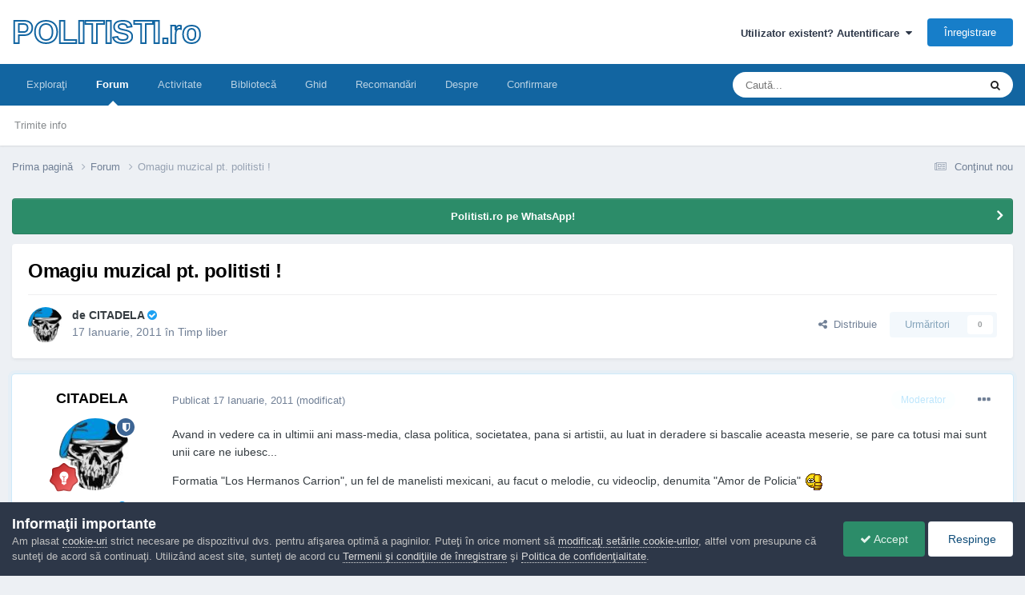

--- FILE ---
content_type: text/html;charset=UTF-8
request_url: https://www.politisti.ro/forums/topic/983-omagiu-muzical-pt-politisti/
body_size: 20981
content:
<!DOCTYPE html>
<html lang="ro-RO" dir="ltr">
	<head>
		<meta charset="utf-8">
        
		<title>Omagiu muzical pt. politisti ! - Timp liber - POLITISTI.ro</title>
		
			<!-- Google tag (gtag.js) -->
<script async src="https://www.googletagmanager.com/gtag/js?id=G-RVZGZT95EH"></script>
<script>
  window.dataLayer = window.dataLayer || [];
  function gtag(){dataLayer.push(arguments);}
  gtag('js', new Date());

  gtag('config', 'G-RVZGZT95EH');
</script>
		
		
		
		

	<meta name="viewport" content="width=device-width, initial-scale=1">


	
	


	<meta name="twitter:card" content="summary" />




	
		
			
				<meta property="og:title" content="Omagiu muzical pt. politisti !">
			
		
	

	
		
			
				<meta property="og:type" content="website">
			
		
	

	
		
			
				<meta property="og:url" content="https://www.politisti.ro/forums/topic/983-omagiu-muzical-pt-politisti/">
			
		
	

	
		
			
				<meta name="description" content="Avand in vedere ca in ultimii ani mass-media, clasa politica, societatea, pana si artistii, au luat in deradere si bascalie aceasta meserie, se pare ca totusi mai sunt unii care ne iubesc... Formatia &quot;Los Hermanos Carrion&quot;, un fel de manelisti mexicani, au facut o melodie, cu videoclip, denumita ...">
			
		
	

	
		
			
				<meta property="og:description" content="Avand in vedere ca in ultimii ani mass-media, clasa politica, societatea, pana si artistii, au luat in deradere si bascalie aceasta meserie, se pare ca totusi mai sunt unii care ne iubesc... Formatia &quot;Los Hermanos Carrion&quot;, un fel de manelisti mexicani, au facut o melodie, cu videoclip, denumita ...">
			
		
	

	
		
			
				<meta property="og:updated_time" content="2012-08-23T10:45:57Z">
			
		
	

	
		
			
				<meta property="og:site_name" content="POLITISTI.ro">
			
		
	

	
		
			
				<meta property="og:locale" content="ro_RO">
			
		
	


	
		<link rel="canonical" href="https://www.politisti.ro/forums/topic/983-omagiu-muzical-pt-politisti/" />
	





<link rel="manifest" href="https://www.politisti.ro/manifest.webmanifest/">
<meta name="msapplication-config" content="https://www.politisti.ro/browserconfig.xml/">
<meta name="msapplication-starturl" content="/">
<meta name="application-name" content="Politisti.ro">
<meta name="apple-mobile-web-app-title" content="Politisti.ro">

	<meta name="theme-color" content="#000000">


	<meta name="msapplication-TileColor" content="#000000">





	

	
		
			<link rel="icon" sizes="36x36" href="https://www.politisti.ro/uploads/monthly_2023_04/android-chrome-36x36.png?v=1710437703">
		
	

	
		
			<link rel="icon" sizes="48x48" href="https://www.politisti.ro/uploads/monthly_2023_04/android-chrome-48x48.png?v=1710437703">
		
	

	
		
			<link rel="icon" sizes="72x72" href="https://www.politisti.ro/uploads/monthly_2023_04/android-chrome-72x72.png?v=1710437703">
		
	

	
		
			<link rel="icon" sizes="96x96" href="https://www.politisti.ro/uploads/monthly_2023_04/android-chrome-96x96.png?v=1710437703">
		
	

	
		
			<link rel="icon" sizes="144x144" href="https://www.politisti.ro/uploads/monthly_2023_04/android-chrome-144x144.png?v=1710437703">
		
	

	
		
			<link rel="icon" sizes="192x192" href="https://www.politisti.ro/uploads/monthly_2023_04/android-chrome-192x192.png?v=1710437703">
		
	

	
		
			<link rel="icon" sizes="256x256" href="https://www.politisti.ro/uploads/monthly_2023_04/android-chrome-256x256.png?v=1710437703">
		
	

	
		
			<link rel="icon" sizes="384x384" href="https://www.politisti.ro/uploads/monthly_2023_04/android-chrome-384x384.png?v=1710437703">
		
	

	
		
			<link rel="icon" sizes="512x512" href="https://www.politisti.ro/uploads/monthly_2023_04/android-chrome-512x512.png?v=1710437703">
		
	

	
		
			<meta name="msapplication-square70x70logo" content="https://www.politisti.ro/uploads/monthly_2023_04/msapplication-square70x70logo.png?v=1710437703"/>
		
	

	
		
			<meta name="msapplication-TileImage" content="https://www.politisti.ro/uploads/monthly_2023_04/msapplication-TileImage.png?v=1710437703"/>
		
	

	
		
			<meta name="msapplication-square150x150logo" content="https://www.politisti.ro/uploads/monthly_2023_04/msapplication-square150x150logo.png?v=1710437703"/>
		
	

	
		
			<meta name="msapplication-wide310x150logo" content="https://www.politisti.ro/uploads/monthly_2023_04/msapplication-wide310x150logo.png?v=1710437703"/>
		
	

	
		
			<meta name="msapplication-square310x310logo" content="https://www.politisti.ro/uploads/monthly_2023_04/msapplication-square310x310logo.png?v=1710437703"/>
		
	

	
		
			
				<link rel="apple-touch-icon" href="https://www.politisti.ro/uploads/monthly_2023_04/apple-touch-icon-57x57.png?v=1710437703">
			
		
	

	
		
			
				<link rel="apple-touch-icon" sizes="60x60" href="https://www.politisti.ro/uploads/monthly_2023_04/apple-touch-icon-60x60.png?v=1710437703">
			
		
	

	
		
			
				<link rel="apple-touch-icon" sizes="72x72" href="https://www.politisti.ro/uploads/monthly_2023_04/apple-touch-icon-72x72.png?v=1710437703">
			
		
	

	
		
			
				<link rel="apple-touch-icon" sizes="76x76" href="https://www.politisti.ro/uploads/monthly_2023_04/apple-touch-icon-76x76.png?v=1710437703">
			
		
	

	
		
			
				<link rel="apple-touch-icon" sizes="114x114" href="https://www.politisti.ro/uploads/monthly_2023_04/apple-touch-icon-114x114.png?v=1710437703">
			
		
	

	
		
			
				<link rel="apple-touch-icon" sizes="120x120" href="https://www.politisti.ro/uploads/monthly_2023_04/apple-touch-icon-120x120.png?v=1710437703">
			
		
	

	
		
			
				<link rel="apple-touch-icon" sizes="144x144" href="https://www.politisti.ro/uploads/monthly_2023_04/apple-touch-icon-144x144.png?v=1710437703">
			
		
	

	
		
			
				<link rel="apple-touch-icon" sizes="152x152" href="https://www.politisti.ro/uploads/monthly_2023_04/apple-touch-icon-152x152.png?v=1710437703">
			
		
	

	
		
			
				<link rel="apple-touch-icon" sizes="180x180" href="https://www.politisti.ro/uploads/monthly_2023_04/apple-touch-icon-180x180.png?v=1710437703">
			
		
	





<link rel="preload" href="//www.politisti.ro/applications/core/interface/font/fontawesome-webfont.woff2?v=4.7.0" as="font" crossorigin="anonymous">
		




	<link rel='stylesheet' href='https://www.politisti.ro/uploads/css_built_1/341e4a57816af3ba440d891ca87450ff_framework.css?v=8709bcb6621758873682' media='all'>

	<link rel='stylesheet' href='https://www.politisti.ro/uploads/css_built_1/05e81b71abe4f22d6eb8d1a929494829_responsive.css?v=8709bcb6621758873682' media='all'>

	<link rel='stylesheet' href='https://www.politisti.ro/uploads/css_built_1/20446cf2d164adcc029377cb04d43d17_flags.css?v=8709bcb6621758873682' media='all'>

	<link rel='stylesheet' href='https://www.politisti.ro/uploads/css_built_1/90eb5adf50a8c640f633d47fd7eb1778_core.css?v=8709bcb6621758873682' media='all'>

	<link rel='stylesheet' href='https://www.politisti.ro/uploads/css_built_1/5a0da001ccc2200dc5625c3f3934497d_core_responsive.css?v=8709bcb6621758873682' media='all'>

	<link rel='stylesheet' href='https://www.politisti.ro/uploads/css_built_1/62e269ced0fdab7e30e026f1d30ae516_forums.css?v=8709bcb6621758873682' media='all'>

	<link rel='stylesheet' href='https://www.politisti.ro/uploads/css_built_1/76e62c573090645fb99a15a363d8620e_forums_responsive.css?v=8709bcb6621758873682' media='all'>

	<link rel='stylesheet' href='https://www.politisti.ro/uploads/css_built_1/ebdea0c6a7dab6d37900b9190d3ac77b_topics.css?v=8709bcb6621758873682' media='all'>





<link rel='stylesheet' href='https://www.politisti.ro/uploads/css_built_1/258adbb6e4f3e83cd3b355f84e3fa002_custom.css?v=8709bcb6621758873682' media='all'>




		
		

	
	<link rel='shortcut icon' href='https://www.politisti.ro/uploads/monthly_2016_04/favicon-shield-3.ico.169136b8bbe91e835613d16c241f23b5.ico' type="image/x-icon">

	</head>
	<body class='ipsApp ipsApp_front ipsJS_none ipsClearfix' data-controller='core.front.core.app' data-message="" data-pageApp='forums' data-pageLocation='front' data-pageModule='forums' data-pageController='topic' data-pageID='983'  >
		
        

        

		<a href='#ipsLayout_mainArea' class='ipsHide' title='Go to main content on this page' accesskey='m'>Jump to content</a>
		





		<div id='ipsLayout_header' class='ipsClearfix'>
			<header>
				<div class='ipsLayout_container'>
					

<a href='https://www.politisti.ro/' id='elSiteTitle' accesskey='1'>POLITISTI.ro</a>

					
						

	<ul id='elUserNav' class='ipsList_inline cSignedOut ipsResponsive_showDesktop'>
		
        
		
        
        
            
            <li id='elSignInLink'>
                <a href='https://www.politisti.ro/login/' data-ipsMenu-closeOnClick="false" data-ipsMenu id='elUserSignIn'>
                    Utilizator existent? Autentificare &nbsp;<i class='fa fa-caret-down'></i>
                </a>
                
<div id='elUserSignIn_menu' class='ipsMenu ipsMenu_auto ipsHide'>
	<form accept-charset='utf-8' method='post' action='https://www.politisti.ro/login/'>
		<input type="hidden" name="csrfKey" value="09f4e46f837f8d68b4eabe895d036d54">
		<input type="hidden" name="ref" value="aHR0cHM6Ly93d3cucG9saXRpc3RpLnJvL2ZvcnVtcy90b3BpYy85ODMtb21hZ2l1LW11emljYWwtcHQtcG9saXRpc3RpLw==">
		<div data-role="loginForm">
			
			
			
				
<div class="ipsPad ipsForm ipsForm_vertical">
	<h4 class="ipsType_sectionHead">Autentificare</h4>
	<br><br>
	<ul class='ipsList_reset'>
		<li class="ipsFieldRow ipsFieldRow_noLabel ipsFieldRow_fullWidth">
			
			
				<input type="email" placeholder="Adresă de e-mail" name="auth" autocomplete="email">
			
		</li>
		<li class="ipsFieldRow ipsFieldRow_noLabel ipsFieldRow_fullWidth">
			<input type="password" placeholder="Parolă" name="password" autocomplete="current-password">
		</li>
		<li class="ipsFieldRow ipsFieldRow_checkbox ipsClearfix">
			<span class="ipsCustomInput">
				<input type="checkbox" name="remember_me" id="remember_me_checkbox" value="1" checked aria-checked="true">
				<span></span>
			</span>
			<div class="ipsFieldRow_content">
				<label class="ipsFieldRow_label" for="remember_me_checkbox">Ţine-mă minte</label>
				<span class="ipsFieldRow_desc">Nu se recomandă pentru computere cu mai mulţi utilizatori</span>
			</div>
		</li>
		<li class="ipsFieldRow ipsFieldRow_fullWidth">
			<button type="submit" name="_processLogin" value="usernamepassword" class="ipsButton ipsButton_primary ipsButton_small" id="elSignIn_submit">Autentificare</button>
			
				<p class="ipsType_right ipsType_small">
					
						<a href='https://www.politisti.ro/lostpassword/' data-ipsDialog data-ipsDialog-title='Ai uitat parola?'>
					
					Ai uitat parola?</a>
				</p>
			
		</li>
	</ul>
</div>
			
		</div>
	</form>
</div>
            </li>
            
        
		
			<li>
				
					<a href='https://www.politisti.ro/register/'  id='elRegisterButton' class='ipsButton ipsButton_normal ipsButton_primary'>Înregistrare</a>
				
			</li>
		
	</ul>

						
<ul class='ipsMobileHamburger ipsList_reset ipsResponsive_hideDesktop'>
	<li data-ipsDrawer data-ipsDrawer-drawerElem='#elMobileDrawer'>
		<a href='#'>
			
			
				
			
			
			
			<i class='fa fa-navicon'></i>
		</a>
	</li>
</ul>
					
				</div>
			</header>
			

	<nav data-controller='core.front.core.navBar' class=' ipsResponsive_showDesktop'>
		<div class='ipsNavBar_primary ipsLayout_container '>
			<ul data-role="primaryNavBar" class='ipsClearfix'>
				


	
		
		
		<li  id='elNavSecondary_1' data-role="navBarItem" data-navApp="core" data-navExt="CustomItem">
			
			
				<a href="http://www.politisti.ro"  data-navItem-id="1" >
					Exploraţi<span class='ipsNavBar_active__identifier'></span>
				</a>
			
			
				<ul class='ipsNavBar_secondary ipsHide' data-role='secondaryNavBar'>
					


	
		
		
		<li  id='elNavSecondary_4' data-role="navBarItem" data-navApp="cms" data-navExt="Pages">
			
			
				<a href="https://www.politisti.ro"  data-navItem-id="4" >
					Prima pagină<span class='ipsNavBar_active__identifier'></span>
				</a>
			
			
		</li>
	
	

	
		
		
		<li  id='elNavSecondary_5' data-role="navBarItem" data-navApp="calendar" data-navExt="Calendar">
			
			
				<a href="https://www.politisti.ro/events/"  data-navItem-id="5" >
					Evenimente<span class='ipsNavBar_active__identifier'></span>
				</a>
			
			
		</li>
	
	

	
		
		
		<li  id='elNavSecondary_6' data-role="navBarItem" data-navApp="core" data-navExt="Guidelines">
			
			
				<a href="https://www.politisti.ro/guidelines/"  data-navItem-id="6" >
					Regulament <span class='ipsNavBar_active__identifier'></span>
				</a>
			
			
		</li>
	
	

	
		
		
		<li  id='elNavSecondary_7' data-role="navBarItem" data-navApp="core" data-navExt="StaffDirectory">
			
			
				<a href="https://www.politisti.ro/staff/"  data-navItem-id="7" >
					Echipa administrativă<span class='ipsNavBar_active__identifier'></span>
				</a>
			
			
		</li>
	
	

	
		
		
		<li  id='elNavSecondary_18' data-role="navBarItem" data-navApp="core" data-navExt="Leaderboard">
			
			
				<a href="https://www.politisti.ro/leaderboard/"  data-navItem-id="18" >
					Clasament<span class='ipsNavBar_active__identifier'></span>
				</a>
			
			
		</li>
	
	

	
		
		
		<li  id='elNavSecondary_8' data-role="navBarItem" data-navApp="core" data-navExt="OnlineUsers">
			
			
				<a href="https://www.politisti.ro/online/"  data-navItem-id="8" >
					Utilizatori online<span class='ipsNavBar_active__identifier'></span>
				</a>
			
			
		</li>
	
	

	
		
		
		<li  id='elNavSecondary_16' data-role="navBarItem" data-navApp="cms" data-navExt="Pages">
			
			
				<a href="https://www.politisti.ro/dezbateri/"  data-navItem-id="16" >
					Dezbateri<span class='ipsNavBar_active__identifier'></span>
				</a>
			
			
		</li>
	
	

					<li class='ipsHide' id='elNavigationMore_1' data-role='navMore'>
						<a href='#' data-ipsMenu data-ipsMenu-appendTo='#elNavigationMore_1' id='elNavigationMore_1_dropdown'>Mai mult <i class='fa fa-caret-down'></i></a>
						<ul class='ipsHide ipsMenu ipsMenu_auto' id='elNavigationMore_1_dropdown_menu' data-role='moreDropdown'></ul>
					</li>
				</ul>
			
		</li>
	
	

	
		
		
			
		
		<li class='ipsNavBar_active' data-active id='elNavSecondary_3' data-role="navBarItem" data-navApp="forums" data-navExt="Forums">
			
			
				<a href="https://www.politisti.ro/forums/"  data-navItem-id="3" data-navDefault>
					Forum<span class='ipsNavBar_active__identifier'></span>
				</a>
			
			
				<ul class='ipsNavBar_secondary ' data-role='secondaryNavBar'>
					


	
		
		
		<li  id='elNavSecondary_26' data-role="navBarItem" data-navApp="cms" data-navExt="Pages">
			
			
				<a href="https://www.politisti.ro/tips/"  data-navItem-id="26" >
					Trimite info<span class='ipsNavBar_active__identifier'></span>
				</a>
			
			
		</li>
	
	

					<li class='ipsHide' id='elNavigationMore_3' data-role='navMore'>
						<a href='#' data-ipsMenu data-ipsMenu-appendTo='#elNavigationMore_3' id='elNavigationMore_3_dropdown'>Mai mult <i class='fa fa-caret-down'></i></a>
						<ul class='ipsHide ipsMenu ipsMenu_auto' id='elNavigationMore_3_dropdown_menu' data-role='moreDropdown'></ul>
					</li>
				</ul>
			
		</li>
	
	

	
		
		
		<li  id='elNavSecondary_2' data-role="navBarItem" data-navApp="core" data-navExt="CustomItem">
			
			
				<a href="https://www.politisti.ro/discover/"  data-navItem-id="2" >
					Activitate<span class='ipsNavBar_active__identifier'></span>
				</a>
			
			
				<ul class='ipsNavBar_secondary ipsHide' data-role='secondaryNavBar'>
					


	
		
		
		<li  id='elNavSecondary_9' data-role="navBarItem" data-navApp="core" data-navExt="AllActivity">
			
			
				<a href="https://www.politisti.ro/discover/"  data-navItem-id="9" >
					Toată activitatea<span class='ipsNavBar_active__identifier'></span>
				</a>
			
			
		</li>
	
	

	
		
		
		<li  id='elNavSecondary_10' data-role="navBarItem" data-navApp="core" data-navExt="YourActivityStreams">
			
			
				<a href="#" id="elNavigation_10" data-ipsMenu data-ipsMenu-appendTo='#elNavSecondary_2' data-ipsMenu-activeClass='ipsNavActive_menu' data-navItem-id="10" >
					Fluxurile mele de activitate <i class="fa fa-caret-down"></i><span class='ipsNavBar_active__identifier'></span>
				</a>
				<ul id="elNavigation_10_menu" class="ipsMenu ipsMenu_auto ipsHide">
					

	
		
			<li class='ipsMenu_item' data-streamid='6'>
				<a href='https://www.politisti.ro/discover/6/' >
					Conţinut nou
				</a>
			</li>
		
	

				</ul>
			
			
		</li>
	
	

	
		
		
		<li  id='elNavSecondary_11' data-role="navBarItem" data-navApp="core" data-navExt="YourActivityStreamsItem">
			
			
				<a href="https://www.politisti.ro/discover/unread/"  data-navItem-id="11" >
					Conţinut necitit<span class='ipsNavBar_active__identifier'></span>
				</a>
			
			
		</li>
	
	

	
		
		
		<li  id='elNavSecondary_12' data-role="navBarItem" data-navApp="core" data-navExt="YourActivityStreamsItem">
			
			
				<a href="https://www.politisti.ro/discover/content-started/"  data-navItem-id="12" >
					Conţinut iniţiat de mine<span class='ipsNavBar_active__identifier'></span>
				</a>
			
			
		</li>
	
	

	
		
		
		<li  id='elNavSecondary_13' data-role="navBarItem" data-navApp="core" data-navExt="Search">
			
			
				<a href="https://www.politisti.ro/search/"  data-navItem-id="13" >
					Căutare<span class='ipsNavBar_active__identifier'></span>
				</a>
			
			
		</li>
	
	

					<li class='ipsHide' id='elNavigationMore_2' data-role='navMore'>
						<a href='#' data-ipsMenu data-ipsMenu-appendTo='#elNavigationMore_2' id='elNavigationMore_2_dropdown'>Mai mult <i class='fa fa-caret-down'></i></a>
						<ul class='ipsHide ipsMenu ipsMenu_auto' id='elNavigationMore_2_dropdown_menu' data-role='moreDropdown'></ul>
					</li>
				</ul>
			
		</li>
	
	

	
		
		
		<li  id='elNavSecondary_17' data-role="navBarItem" data-navApp="downloads" data-navExt="Downloads">
			
			
				<a href="https://www.politisti.ro/files/"  data-navItem-id="17" >
					Bibliotecă<span class='ipsNavBar_active__identifier'></span>
				</a>
			
			
		</li>
	
	

	
		
		
		<li  id='elNavSecondary_25' data-role="navBarItem" data-navApp="cms" data-navExt="Pages">
			
			
				<a href="https://www.politisti.ro/ghid/"  data-navItem-id="25" >
					Ghid<span class='ipsNavBar_active__identifier'></span>
				</a>
			
			
		</li>
	
	

	
		
		
		<li  id='elNavSecondary_19' data-role="navBarItem" data-navApp="core" data-navExt="Promoted">
			
			
				<a href="https://www.politisti.ro/ourpicks/"  data-navItem-id="19" >
					Recomandări<span class='ipsNavBar_active__identifier'></span>
				</a>
			
			
		</li>
	
	

	
	

	
		
		
		<li  id='elNavSecondary_22' data-role="navBarItem" data-navApp="cms" data-navExt="Pages">
			
			
				<a href="https://www.politisti.ro/despre/"  data-navItem-id="22" >
					Despre<span class='ipsNavBar_active__identifier'></span>
				</a>
			
			
		</li>
	
	

	
		
		
		<li  id='elNavSecondary_21' data-role="navBarItem" data-navApp="cms" data-navExt="Pages">
			
			
				<a href="https://www.politisti.ro/confirmare/"  data-navItem-id="21" >
					Confirmare<span class='ipsNavBar_active__identifier'></span>
				</a>
			
			
		</li>
	
	

				<li class='ipsHide' id='elNavigationMore' data-role='navMore'>
					<a href='#' data-ipsMenu data-ipsMenu-appendTo='#elNavigationMore' id='elNavigationMore_dropdown'>Mai mult</a>
					<ul class='ipsNavBar_secondary ipsHide' data-role='secondaryNavBar'>
						<li class='ipsHide' id='elNavigationMore_more' data-role='navMore'>
							<a href='#' data-ipsMenu data-ipsMenu-appendTo='#elNavigationMore_more' id='elNavigationMore_more_dropdown'>Mai mult <i class='fa fa-caret-down'></i></a>
							<ul class='ipsHide ipsMenu ipsMenu_auto' id='elNavigationMore_more_dropdown_menu' data-role='moreDropdown'></ul>
						</li>
					</ul>
				</li>
			</ul>
			

	<div id="elSearchWrapper">
		<div id='elSearch' data-controller="core.front.core.quickSearch">
			<form accept-charset='utf-8' action='//www.politisti.ro/search/?do=quicksearch' method='post'>
                <input type='search' id='elSearchField' placeholder='Caută...' name='q' autocomplete='off' aria-label='Căutare'>
                <details class='cSearchFilter'>
                    <summary class='cSearchFilter__text'></summary>
                    <ul class='cSearchFilter__menu'>
                        
                        <li><label><input type="radio" name="type" value="all" ><span class='cSearchFilter__menuText'>Tot conţinutul site-ului</span></label></li>
                        
                            
                                <li><label><input type="radio" name="type" value='contextual_{&quot;type&quot;:&quot;forums_topic&quot;,&quot;nodes&quot;:6}' checked><span class='cSearchFilter__menuText'>În acest forum</span></label></li>
                            
                                <li><label><input type="radio" name="type" value='contextual_{&quot;type&quot;:&quot;forums_topic&quot;,&quot;item&quot;:983}' checked><span class='cSearchFilter__menuText'>În acest topic</span></label></li>
                            
                        
                        
                            <li><label><input type="radio" name="type" value="forums_topic"><span class='cSearchFilter__menuText'>Topicuri</span></label></li>
                        
                            <li><label><input type="radio" name="type" value="cms_pages_pageitem"><span class='cSearchFilter__menuText'>Pages</span></label></li>
                        
                            <li><label><input type="radio" name="type" value="cms_records1"><span class='cSearchFilter__menuText'>Articole</span></label></li>
                        
                            <li><label><input type="radio" name="type" value="cms_records2"><span class='cSearchFilter__menuText'>Proiecte</span></label></li>
                        
                            <li><label><input type="radio" name="type" value="cms_records3"><span class='cSearchFilter__menuText'>Ghiduri</span></label></li>
                        
                            <li><label><input type="radio" name="type" value="downloads_file"><span class='cSearchFilter__menuText'>Fişiere</span></label></li>
                        
                    </ul>
                </details>
				<button class='cSearchSubmit' type="submit" aria-label='Căutare'><i class="fa fa-search"></i></button>
			</form>
		</div>
	</div>

		</div>
	</nav>

			
<ul id='elMobileNav' class='ipsResponsive_hideDesktop' data-controller='core.front.core.mobileNav'>
	
		
			
			
				
					<li id='elMobileBreadcrumb'>
						<a href='https://www.politisti.ro/forums/'>
							<span>Forum</span>
						</a>
					</li>
				
				
			
				
				
			
		
	
	
	
	<li >
		<a data-action="defaultStream" href='https://www.politisti.ro/discover/6/'><i class="fa fa-newspaper-o" aria-hidden="true"></i></a>
	</li>

	

	
		<li class='ipsJS_show'>
			<a href='https://www.politisti.ro/search/'><i class='fa fa-search'></i></a>
		</li>
	
</ul>
		</div>
		<main id='ipsLayout_body' class='ipsLayout_container'>
			<div id='ipsLayout_contentArea'>
				<div id='ipsLayout_contentWrapper'>
					
<nav class='ipsBreadcrumb ipsBreadcrumb_top ipsFaded_withHover'>
	

	<ul class='ipsList_inline ipsPos_right'>
		
		<li >
			<a data-action="defaultStream" class='ipsType_light '  href='https://www.politisti.ro/discover/6/'><i class="fa fa-newspaper-o" aria-hidden="true"></i> <span>Conţinut nou</span></a>
		</li>
		
	</ul>

	<ul data-role="breadcrumbList">
		<li>
			<a title="Prima pagină" href='https://www.politisti.ro/'>
				<span>Prima pagină <i class='fa fa-angle-right'></i></span>
			</a>
		</li>
		
		
			<li>
				
					<a href='https://www.politisti.ro/forums/'>
						<span>Forum <i class='fa fa-angle-right' aria-hidden="true"></i></span>
					</a>
				
			</li>
		
			<li>
				
					Omagiu muzical pt. politisti !
				
			</li>
		
	</ul>
</nav>
					
					<div id='ipsLayout_mainArea'>
						
						
						
						

	


	<div class='cAnnouncementsContent'>
		
		<div class='cAnnouncementContentTop ipsAnnouncement ipsMessage_success ipsType_center'>
            
            <a href='https://whatsapp.com/channel/0029VaCHnEKFi8xZQ034Cd3D' target="_blank" rel='noopener'>Politisti.ro pe WhatsApp!</a>
            
		</div>
		
	</div>



						



<div class="ipsPageHeader ipsResponsive_pull ipsBox ipsPadding sm:ipsPadding:half ipsMargin_bottom">
		
	
	<div class="ipsFlex ipsFlex-ai:center ipsFlex-fw:wrap ipsGap:4">
		<div class="ipsFlex-flex:11">
			<h1 class="ipsType_pageTitle ipsContained_container">
				

				
				
					<span class="ipsType_break ipsContained">
						<span>Omagiu muzical pt. politisti !</span>
					</span>
				
			</h1>
			
			
		</div>
		
	</div>
	<hr class="ipsHr">
	<div class="ipsPageHeader__meta ipsFlex ipsFlex-jc:between ipsFlex-ai:center ipsFlex-fw:wrap ipsGap:3">
		<div class="ipsFlex-flex:11">
			<div class="ipsPhotoPanel ipsPhotoPanel_mini ipsPhotoPanel_notPhone ipsClearfix">
				

	<span class='ipsUserPhoto ipsUserPhoto_mini '>
		<img src='https://www.politisti.ro/uploads/profile/photo-thumb-1064.jpg' alt='CITADELA' loading="lazy">
	</span>

				<div>
					<p class="ipsType_reset ipsType_blendLinks">
						<span class="ipsType_normal">
						
							<strong>de 


<span style='font-weight:bold;'>CITADELA</span> <span style='color:#1DA1F2'> <i class='fa fa-check-circle' data-ipsTooltip title='Membru confirmat'> </i></span></strong><br>
							<span class="ipsType_light"><time datetime='2011-01-17T19:40:48Z' title='17.01.2011 19:40' data-short='15 ani'>17 Ianuarie, 2011</time> în <a href="https://www.politisti.ro/forums/?forumId=6">Timp liber</a></span>
						
						</span>
					</p>
				</div>
			</div>
		</div>
		
			<div class="ipsFlex-flex:01 ipsResponsive_hidePhone">
				<div class="ipsShareLinks">
					
						


    <a href='#elShareItem_234406504_menu' id='elShareItem_234406504' data-ipsMenu class='ipsShareButton ipsButton ipsButton_verySmall ipsButton_link ipsButton_link--light'>
        <span><i class='fa fa-share-alt'></i></span> &nbsp;Distribuie
    </a>

    <div class='ipsPadding ipsMenu ipsMenu_normal ipsHide' id='elShareItem_234406504_menu' data-controller="core.front.core.sharelink">
        
        
        <span data-ipsCopy data-ipsCopy-flashmessage>
            <a href="https://www.politisti.ro/forums/topic/983-omagiu-muzical-pt-politisti/" class="ipsButton ipsButton_light ipsButton_small ipsButton_fullWidth" data-role="copyButton" data-clipboard-text="https://www.politisti.ro/forums/topic/983-omagiu-muzical-pt-politisti/" data-ipstooltip title='Copy Link to Clipboard'><i class="fa fa-clone"></i> https://www.politisti.ro/forums/topic/983-omagiu-muzical-pt-politisti/</a>
        </span>
        <ul class='ipsShareLinks ipsMargin_top:half'>
            
                <li>
<a href="https://x.com/share?url=https%3A%2F%2Fwww.politisti.ro%2Fforums%2Ftopic%2F983-omagiu-muzical-pt-politisti%2F" class="cShareLink cShareLink_x" target="_blank" data-role="shareLink" title='Share on X' data-ipsTooltip rel='nofollow noopener'>
    <i class="fa fa-x"></i>
</a></li>
            
                <li>
<a href="https://www.facebook.com/sharer/sharer.php?u=https%3A%2F%2Fwww.politisti.ro%2Fforums%2Ftopic%2F983-omagiu-muzical-pt-politisti%2F" class="cShareLink cShareLink_facebook" target="_blank" data-role="shareLink" title='Distribuie pe Facebook' data-ipsTooltip rel='noopener nofollow'>
	<i class="fa fa-facebook"></i>
</a></li>
            
        </ul>
        
            <hr class='ipsHr'>
            <button class='ipsHide ipsButton ipsButton_verySmall ipsButton_light ipsButton_fullWidth ipsMargin_top:half' data-controller='core.front.core.webshare' data-role='webShare' data-webShareTitle='Omagiu muzical pt. politisti !' data-webShareText='Omagiu muzical pt. politisti !' data-webShareUrl='https://www.politisti.ro/forums/topic/983-omagiu-muzical-pt-politisti/'>Mai multe opţiuni de partajare...</button>
        
    </div>

					
					
                    

					



					

<div data-followApp='forums' data-followArea='topic' data-followID='983' data-controller='core.front.core.followButton'>
	

	<a href='https://www.politisti.ro/login/' rel="nofollow" class="ipsFollow ipsPos_middle ipsButton ipsButton_light ipsButton_verySmall ipsButton_disabled" data-role="followButton" data-ipsTooltip title='Conectaţi-vă pentru a vă abona'>
		<span>Urmăritori</span>
		<span class='ipsCommentCount'>0</span>
	</a>

</div>
				</div>
			</div>
					
	</div>
	
	
</div>








<div class="ipsClearfix">
	<ul class="ipsToolList ipsToolList_horizontal ipsClearfix ipsSpacer_both ipsResponsive_hidePhone">
		
		
		
	</ul>
</div>

<div id="comments" data-controller="core.front.core.commentFeed,forums.front.topic.view, core.front.core.ignoredComments" data-autopoll data-baseurl="https://www.politisti.ro/forums/topic/983-omagiu-muzical-pt-politisti/" data-lastpage data-feedid="topic-983" class="cTopic ipsClear ipsSpacer_top">
	
			
	

	

<div data-controller='core.front.core.recommendedComments' data-url='https://www.politisti.ro/forums/topic/983-omagiu-muzical-pt-politisti/?recommended=comments' class='ipsRecommendedComments ipsHide'>
	<div data-role="recommendedComments">
		<h2 class='ipsType_sectionHead ipsType_large ipsType_bold ipsMargin_bottom'>Postare recomandată</h2>
		
	</div>
</div>
	
	<div id="elPostFeed" data-role="commentFeed" data-controller="core.front.core.moderation" >
		<form action="https://www.politisti.ro/forums/topic/983-omagiu-muzical-pt-politisti/?csrfKey=09f4e46f837f8d68b4eabe895d036d54&amp;do=multimodComment" method="post" data-ipspageaction data-role="moderationTools">
			
			
				

					

					
					



<a id='findComment-19923'></a>
<a id='comment-19923'></a>
<article data-memberGroup="6"  id='elComment_19923' class='cPost ipsBox ipsResponsive_pull  ipsComment  ipsComment_parent ipsClearfix ipsClear ipsColumns ipsColumns_noSpacing ipsColumns_collapsePhone ipsComment_highlighted   '>
	

	
		<div class='ipsResponsive_showPhone ipsComment_badges'>
			<ul class='ipsList_reset ipsFlex ipsFlex-fw:wrap ipsGap:2 ipsGap_row:1'>
				
					<li><strong class='ipsBadge ipsBadge_large ipsBadge_highlightedGroup'>Moderator</strong></li>
				
				
				
				
			</ul>
		</div>
	

	<div class='cAuthorPane_mobile ipsResponsive_showPhone'>
		<div class='cAuthorPane_photo'>
			<div class='cAuthorPane_photoWrap'>
				

	<span class='ipsUserPhoto ipsUserPhoto_large '>
		<img src='https://www.politisti.ro/uploads/profile/photo-thumb-1064.jpg' alt='CITADELA' loading="lazy">
	</span>

				
				<span class="cAuthorPane_badge cAuthorPane_badge--moderator" data-ipsTooltip title="CITADELA este moderator"></span>
				
				
					<a href="https://www.politisti.ro/profile/1064-citadela/badges/" rel="nofollow">
						
<img src='https://www.politisti.ro/uploads/monthly_2021_06/6_Enthusiast.svg' loading="lazy" alt="Pasionat" class="cAuthorPane_badge cAuthorPane_badge--rank ipsOutline ipsOutline:2px" data-ipsTooltip title="Nivel: Pasionat (6/14)">
					</a>
				
			</div>
		</div>
		<div class='cAuthorPane_content'>
			<h3 class='ipsType_sectionHead cAuthorPane_author ipsType_break ipsType_blendLinks ipsFlex ipsFlex-ai:center'>
				


<span style='font-weight:bold;'>CITADELA</span> <span style='color:#1DA1F2'> <i class='fa fa-check-circle' data-ipsTooltip title='Membru confirmat'> </i></span>
			</h3>
			<div class='ipsType_light ipsType_reset'>
			    <a href='https://www.politisti.ro/forums/topic/983-omagiu-muzical-pt-politisti/#findComment-19923' rel="nofollow" class='ipsType_blendLinks'>Publicat <time datetime='2011-01-17T19:40:48Z' title='17.01.2011 19:40' data-short='15 ani'>17 Ianuarie, 2011</time></a>
				
			</div>
		</div>
	</div>
	<aside class='ipsComment_author cAuthorPane ipsColumn ipsColumn_medium ipsResponsive_hidePhone'>
		<h3 class='ipsType_sectionHead cAuthorPane_author ipsType_blendLinks ipsType_break'><strong>


CITADELA</strong>
			
		</h3>
		<ul class='cAuthorPane_info ipsList_reset'>
			<li data-role='photo' class='cAuthorPane_photo'>
				<div class='cAuthorPane_photoWrap'>
					

	<span class='ipsUserPhoto ipsUserPhoto_large '>
		<img src='https://www.politisti.ro/uploads/profile/photo-thumb-1064.jpg' alt='CITADELA' loading="lazy">
	</span>

					
						<span class="cAuthorPane_badge cAuthorPane_badge--moderator" data-ipsTooltip title="CITADELA este moderator"></span>
					
					
						
<img src='https://www.politisti.ro/uploads/monthly_2021_06/6_Enthusiast.svg' loading="lazy" alt="Pasionat" class="cAuthorPane_badge cAuthorPane_badge--rank ipsOutline ipsOutline:2px" data-ipsTooltip title="Nivel: Pasionat (6/14)">
					
				</div>
			</li>
			
				<li data-role='group'><span style='font-weight:bold;'>Moderator</span> <span style='color:#1DA1F2'> <i class='fa fa-check-circle' data-ipsTooltip title='Membru confirmat'> </i></span></li>
				
					<li data-role='group-icon'><img src='https://www.politisti.ro/uploads/monthly_2020_06/team_politisti.gif.6ccd7939477c4d2a9263734a75a1d17f.gif' alt='' class='cAuthorGroupIcon'></li>
				
			
			
				<li data-role='stats' class='ipsMargin_top'>
					<ul class="ipsList_reset ipsType_light ipsFlex ipsFlex-ai:center ipsFlex-jc:center ipsGap_row:2 cAuthorPane_stats">
						<li>
							
								<i class="fa fa-comment"></i> 1,6mii
							
						</li>
						
					</ul>
				</li>
			
			
				

	
	<li data-role='custom-field' class='ipsResponsive_hidePhone ipsType_break'>
		
<span style='color:#075E54'><i class='fa fa-whatsapp' data-ipsTooltip title='Membru în Comunitatea WhatsApp'> Grup </i></span>
	</li>
	

			
		</ul>
	</aside>
	<div class='ipsColumn ipsColumn_fluid ipsMargin:none'>
		

<div id='comment-19923_wrap' data-controller='core.front.core.comment' data-commentApp='forums' data-commentType='forums' data-commentID="19923" data-quoteData='{&quot;userid&quot;:1064,&quot;username&quot;:&quot;CITADELA&quot;,&quot;timestamp&quot;:1295293248,&quot;contentapp&quot;:&quot;forums&quot;,&quot;contenttype&quot;:&quot;forums&quot;,&quot;contentid&quot;:983,&quot;contentclass&quot;:&quot;forums_Topic&quot;,&quot;contentcommentid&quot;:19923}' class='ipsComment_content ipsType_medium'>

	<div class='ipsComment_meta ipsType_light ipsFlex ipsFlex-ai:center ipsFlex-jc:between ipsFlex-fd:row-reverse'>
		<div class='ipsType_light ipsType_reset ipsType_blendLinks ipsComment_toolWrap'>
			<div class='ipsResponsive_hidePhone ipsComment_badges'>
				<ul class='ipsList_reset ipsFlex ipsFlex-jc:end ipsFlex-fw:wrap ipsGap:2 ipsGap_row:1'>
					
					
						<li><strong class='ipsBadge ipsBadge_large ipsBadge_highlightedGroup'>Moderator</strong></li>
					
					
					
					
				</ul>
			</div>
			<ul class='ipsList_reset ipsComment_tools'>
				<li>
					<a href='#elControls_19923_menu' class='ipsComment_ellipsis' id='elControls_19923' title='Mai multe opţiuni...' data-ipsMenu data-ipsMenu-appendTo='#comment-19923_wrap'><i class='fa fa-ellipsis-h'></i></a>
					<ul id='elControls_19923_menu' class='ipsMenu ipsMenu_narrow ipsHide'>
						
							<li class='ipsMenu_item'><a href='https://www.politisti.ro/forums/topic/983-omagiu-muzical-pt-politisti/?do=reportComment&amp;comment=19923' data-ipsDialog data-ipsDialog-remoteSubmit data-ipsDialog-size='medium' data-ipsDialog-flashMessage='Mulţumim pentru sesizare.' data-ipsDialog-title="Semnalează" data-action='reportComment' title='Semnalează acest conţinut'>Semnalează</a></li>
						
						
                        
						
						
						
							
								
							
							
							
							
							
							
						
					</ul>
				</li>
				
			</ul>
		</div>

		<div class='ipsType_reset ipsResponsive_hidePhone'>
		   
		   Publicat <time datetime='2011-01-17T19:40:48Z' title='17.01.2011 19:40' data-short='15 ani'>17 Ianuarie, 2011</time>
		   
			
			<span class='ipsResponsive_hidePhone'>
				
					(modificat)
				
				
			</span>
		</div>
	</div>

	

    

	<div class='cPost_contentWrap'>
		
		<div data-role='commentContent' class='ipsType_normal ipsType_richText ipsPadding_bottom ipsContained' data-controller='core.front.core.lightboxedImages'>
			
<p>Avand in vedere ca in ultimii ani mass-media, clasa politica, societatea, pana si artistii, au luat in deradere si bascalie aceasta meserie, se pare ca totusi mai sunt unii care ne iubesc...</p>
<p>
</p>
<p>
Formatia "Los Hermanos Carrion", un fel de manelisti mexicani, au facut  o melodie, cu videoclip, denumita "Amor de Policia"  <img src="https://www.politisti.ro/uploads/emoticons/default_good.gif" alt=":good:"></p>
<p>
</p>
<p>

</p>
<div class="ipsEmbeddedVideo" contenteditable="false"><div><iframe width="459" height="344" src="https://www.youtube.com/embed/wpzBRuar458?feature=oembed" frameborder="0" allowfullscreen="true"></iframe></div></div>


			
				

<span class='ipsType_reset ipsType_medium ipsType_light' data-excludequote>
	<strong>Modificat <time datetime='2011-01-17T19:41:21Z' title='17.01.2011 19:41' data-short='15 ani'>17 Ianuarie, 2011</time> de CITADELA</strong>
	
	
</span>
			
		</div>

		
			<div class='ipsItemControls'>
				
					
						

	<div data-controller='core.front.core.reaction' class='ipsItemControls_right ipsClearfix '>	
		<div class='ipsReact ipsPos_right'>
			
				
				<div class='ipsReact_blurb ' data-role='reactionBlurb'>
					
						

	
	<ul class='ipsReact_reactions'>
		
		
			
				
				<li class='ipsReact_reactCount'>
					
						<span data-ipsTooltip title="Apreciez">
					
							<span>
								<img src='https://www.politisti.ro/uploads/reactions/react_up.png' alt="Apreciez" loading="lazy">
							</span>
							<span>
								2
							</span>
					
						</span>
					
				</li>
			
		
	</ul>

					
				</div>
			
			
			
		</div>
	</div>

					
				
				<ul class='ipsComment_controls ipsClearfix ipsItemControls_left' data-role="commentControls">
					
						
						
						
						
												
					
					<li class='ipsHide' data-role='commentLoading'>
						<span class='ipsLoading ipsLoading_tiny ipsLoading_noAnim'></span>
					</li>
				</ul>
			</div>
		

		
			

		
	</div>

	
    
</div>
	</div>
</article>
					
					
					
				

					

					
					



<a id='findComment-20082'></a>
<a id='comment-20082'></a>
<article  id='elComment_20082' class='cPost ipsBox ipsResponsive_pull  ipsComment  ipsComment_parent ipsClearfix ipsClear ipsColumns ipsColumns_noSpacing ipsColumns_collapsePhone    '>
	

	

	<div class='cAuthorPane_mobile ipsResponsive_showPhone'>
		<div class='cAuthorPane_photo'>
			<div class='cAuthorPane_photoWrap'>
				

	<span class='ipsUserPhoto ipsUserPhoto_large '>
		<img src='https://www.politisti.ro/uploads/profile/photo-thumb-227.jpg' alt='Miadry' loading="lazy">
	</span>

				
				
					<a href="https://www.politisti.ro/profile/227-miadry/badges/" rel="nofollow">
						
<img src='https://www.politisti.ro/uploads/monthly_2021_06/1_Newbie.svg' loading="lazy" alt="Începator" class="cAuthorPane_badge cAuthorPane_badge--rank ipsOutline ipsOutline:2px" data-ipsTooltip title="Nivel: Începator (1/14)">
					</a>
				
			</div>
		</div>
		<div class='cAuthorPane_content'>
			<h3 class='ipsType_sectionHead cAuthorPane_author ipsType_break ipsType_blendLinks ipsFlex ipsFlex-ai:center'>
				


<span style='color:#'>Miadry</span>
			</h3>
			<div class='ipsType_light ipsType_reset'>
			    <a href='https://www.politisti.ro/forums/topic/983-omagiu-muzical-pt-politisti/#findComment-20082' rel="nofollow" class='ipsType_blendLinks'>Publicat <time datetime='2011-01-19T16:16:41Z' title='19.01.2011 16:16' data-short='15 ani'>19 Ianuarie, 2011</time></a>
				
			</div>
		</div>
	</div>
	<aside class='ipsComment_author cAuthorPane ipsColumn ipsColumn_medium ipsResponsive_hidePhone'>
		<h3 class='ipsType_sectionHead cAuthorPane_author ipsType_blendLinks ipsType_break'><strong>


Miadry</strong>
			
		</h3>
		<ul class='cAuthorPane_info ipsList_reset'>
			<li data-role='photo' class='cAuthorPane_photo'>
				<div class='cAuthorPane_photoWrap'>
					

	<span class='ipsUserPhoto ipsUserPhoto_large '>
		<img src='https://www.politisti.ro/uploads/profile/photo-thumb-227.jpg' alt='Miadry' loading="lazy">
	</span>

					
					
						
<img src='https://www.politisti.ro/uploads/monthly_2021_06/1_Newbie.svg' loading="lazy" alt="Începator" class="cAuthorPane_badge cAuthorPane_badge--rank ipsOutline ipsOutline:2px" data-ipsTooltip title="Nivel: Începator (1/14)">
					
				</div>
			</li>
			
				<li data-role='group'><span style='color:#'>Utilizator</span></li>
				
			
			
				<li data-role='stats' class='ipsMargin_top'>
					<ul class="ipsList_reset ipsType_light ipsFlex ipsFlex-ai:center ipsFlex-jc:center ipsGap_row:2 cAuthorPane_stats">
						<li>
							
								<i class="fa fa-comment"></i> 886
							
						</li>
						
					</ul>
				</li>
			
			
				

	
	<li data-role='custom-field' class='ipsResponsive_hidePhone ipsType_break'>
		
<span class='ft'>Locaţie</span>: <span class='fc'>Braila, Romania</span>
	</li>
	

			
		</ul>
	</aside>
	<div class='ipsColumn ipsColumn_fluid ipsMargin:none'>
		

<div id='comment-20082_wrap' data-controller='core.front.core.comment' data-commentApp='forums' data-commentType='forums' data-commentID="20082" data-quoteData='{&quot;userid&quot;:227,&quot;username&quot;:&quot;Miadry&quot;,&quot;timestamp&quot;:1295453801,&quot;contentapp&quot;:&quot;forums&quot;,&quot;contenttype&quot;:&quot;forums&quot;,&quot;contentid&quot;:983,&quot;contentclass&quot;:&quot;forums_Topic&quot;,&quot;contentcommentid&quot;:20082}' class='ipsComment_content ipsType_medium'>

	<div class='ipsComment_meta ipsType_light ipsFlex ipsFlex-ai:center ipsFlex-jc:between ipsFlex-fd:row-reverse'>
		<div class='ipsType_light ipsType_reset ipsType_blendLinks ipsComment_toolWrap'>
			<div class='ipsResponsive_hidePhone ipsComment_badges'>
				<ul class='ipsList_reset ipsFlex ipsFlex-jc:end ipsFlex-fw:wrap ipsGap:2 ipsGap_row:1'>
					
					
					
					
					
				</ul>
			</div>
			<ul class='ipsList_reset ipsComment_tools'>
				<li>
					<a href='#elControls_20082_menu' class='ipsComment_ellipsis' id='elControls_20082' title='Mai multe opţiuni...' data-ipsMenu data-ipsMenu-appendTo='#comment-20082_wrap'><i class='fa fa-ellipsis-h'></i></a>
					<ul id='elControls_20082_menu' class='ipsMenu ipsMenu_narrow ipsHide'>
						
							<li class='ipsMenu_item'><a href='https://www.politisti.ro/forums/topic/983-omagiu-muzical-pt-politisti/?do=reportComment&amp;comment=20082' data-ipsDialog data-ipsDialog-remoteSubmit data-ipsDialog-size='medium' data-ipsDialog-flashMessage='Mulţumim pentru sesizare.' data-ipsDialog-title="Semnalează" data-action='reportComment' title='Semnalează acest conţinut'>Semnalează</a></li>
						
						
                        
						
						
						
							
								
							
							
							
							
							
							
						
					</ul>
				</li>
				
			</ul>
		</div>

		<div class='ipsType_reset ipsResponsive_hidePhone'>
		   
		   Publicat <time datetime='2011-01-19T16:16:41Z' title='19.01.2011 16:16' data-short='15 ani'>19 Ianuarie, 2011</time>
		   
			
			<span class='ipsResponsive_hidePhone'>
				
					(modificat)
				
				
			</span>
		</div>
	</div>

	

    

	<div class='cPost_contentWrap'>
		
		<div data-role='commentContent' class='ipsType_normal ipsType_richText ipsPadding_bottom ipsContained' data-controller='core.front.core.lightboxedImages'>
			
<p>Wow. E super funny.  <img src="https://www.politisti.ro/uploads/emoticons/default_laugh.png" alt=":lol:"></p>
<p>
</p>
<p>
Amor de Policia. Ti se duce direct la corazon.  <img src="https://www.politisti.ro/uploads/emoticons/default_wub.png" alt=":wub:"></p>


			
				

<span class='ipsType_reset ipsType_medium ipsType_light' data-excludequote>
	<strong>Modificat <time datetime='2011-01-19T16:18:00Z' title='19.01.2011 16:18' data-short='15 ani'>19 Ianuarie, 2011</time> de Miadry</strong>
	
	
</span>
			
		</div>

		

		
			

		
	</div>

	
    
</div>
	</div>
</article>
					
					
					
				

					

					
					



<a id='findComment-20109'></a>
<a id='comment-20109'></a>
<article  id='elComment_20109' class='cPost ipsBox ipsResponsive_pull  ipsComment  ipsComment_parent ipsClearfix ipsClear ipsColumns ipsColumns_noSpacing ipsColumns_collapsePhone    '>
	

	

	<div class='cAuthorPane_mobile ipsResponsive_showPhone'>
		<div class='cAuthorPane_photo'>
			<div class='cAuthorPane_photoWrap'>
				

	<span class='ipsUserPhoto ipsUserPhoto_large '>
		<img src='data:image/svg+xml,%3Csvg%20xmlns%3D%22http%3A%2F%2Fwww.w3.org%2F2000%2Fsvg%22%20viewBox%3D%220%200%201024%201024%22%20style%3D%22background%3A%2362c487%22%3E%3Cg%3E%3Ctext%20text-anchor%3D%22middle%22%20dy%3D%22.35em%22%20x%3D%22512%22%20y%3D%22512%22%20fill%3D%22%23ffffff%22%20font-size%3D%22700%22%20font-family%3D%22-apple-system%2C%20BlinkMacSystemFont%2C%20Roboto%2C%20Helvetica%2C%20Arial%2C%20sans-serif%22%3ED%3C%2Ftext%3E%3C%2Fg%3E%3C%2Fsvg%3E' alt='dunelu' loading="lazy">
	</span>

				
				
					<a href="https://www.politisti.ro/profile/33-dunelu/badges/" rel="nofollow">
						
<img src='https://www.politisti.ro/uploads/monthly_2021_06/1_Newbie.svg' loading="lazy" alt="Începator" class="cAuthorPane_badge cAuthorPane_badge--rank ipsOutline ipsOutline:2px" data-ipsTooltip title="Nivel: Începator (1/14)">
					</a>
				
			</div>
		</div>
		<div class='cAuthorPane_content'>
			<h3 class='ipsType_sectionHead cAuthorPane_author ipsType_break ipsType_blendLinks ipsFlex ipsFlex-ai:center'>
				


<span style='font-weight:bold;'>dunelu</span> <span style='color:#cccccc'> <i class='fa fa-check-circle'> </i></span>
			</h3>
			<div class='ipsType_light ipsType_reset'>
			    <a href='https://www.politisti.ro/forums/topic/983-omagiu-muzical-pt-politisti/#findComment-20109' rel="nofollow" class='ipsType_blendLinks'>Publicat <time datetime='2011-01-19T19:19:31Z' title='19.01.2011 19:19' data-short='15 ani'>19 Ianuarie, 2011</time></a>
				
			</div>
		</div>
	</div>
	<aside class='ipsComment_author cAuthorPane ipsColumn ipsColumn_medium ipsResponsive_hidePhone'>
		<h3 class='ipsType_sectionHead cAuthorPane_author ipsType_blendLinks ipsType_break'><strong>


dunelu</strong>
			
		</h3>
		<ul class='cAuthorPane_info ipsList_reset'>
			<li data-role='photo' class='cAuthorPane_photo'>
				<div class='cAuthorPane_photoWrap'>
					

	<span class='ipsUserPhoto ipsUserPhoto_large '>
		<img src='data:image/svg+xml,%3Csvg%20xmlns%3D%22http%3A%2F%2Fwww.w3.org%2F2000%2Fsvg%22%20viewBox%3D%220%200%201024%201024%22%20style%3D%22background%3A%2362c487%22%3E%3Cg%3E%3Ctext%20text-anchor%3D%22middle%22%20dy%3D%22.35em%22%20x%3D%22512%22%20y%3D%22512%22%20fill%3D%22%23ffffff%22%20font-size%3D%22700%22%20font-family%3D%22-apple-system%2C%20BlinkMacSystemFont%2C%20Roboto%2C%20Helvetica%2C%20Arial%2C%20sans-serif%22%3ED%3C%2Ftext%3E%3C%2Fg%3E%3C%2Fsvg%3E' alt='dunelu' loading="lazy">
	</span>

					
					
						
<img src='https://www.politisti.ro/uploads/monthly_2021_06/1_Newbie.svg' loading="lazy" alt="Începator" class="cAuthorPane_badge cAuthorPane_badge--rank ipsOutline ipsOutline:2px" data-ipsTooltip title="Nivel: Începator (1/14)">
					
				</div>
			</li>
			
				<li data-role='group'><span style='font-weight:bold;'>Utilizator avansat</span> <span style='color:#cccccc'> <i class='fa fa-check-circle'> </i></span></li>
				
			
			
				<li data-role='stats' class='ipsMargin_top'>
					<ul class="ipsList_reset ipsType_light ipsFlex ipsFlex-ai:center ipsFlex-jc:center ipsGap_row:2 cAuthorPane_stats">
						<li>
							
								<i class="fa fa-comment"></i> 2,6mii
							
						</li>
						
					</ul>
				</li>
			
			
				

	
	<li data-role='custom-field' class='ipsResponsive_hidePhone ipsType_break'>
		
<span class='ft'>Locaţie</span>: <span class='fc'>Comanesti</span>
	</li>
	

			
		</ul>
	</aside>
	<div class='ipsColumn ipsColumn_fluid ipsMargin:none'>
		

<div id='comment-20109_wrap' data-controller='core.front.core.comment' data-commentApp='forums' data-commentType='forums' data-commentID="20109" data-quoteData='{&quot;userid&quot;:33,&quot;username&quot;:&quot;dunelu&quot;,&quot;timestamp&quot;:1295464771,&quot;contentapp&quot;:&quot;forums&quot;,&quot;contenttype&quot;:&quot;forums&quot;,&quot;contentid&quot;:983,&quot;contentclass&quot;:&quot;forums_Topic&quot;,&quot;contentcommentid&quot;:20109}' class='ipsComment_content ipsType_medium'>

	<div class='ipsComment_meta ipsType_light ipsFlex ipsFlex-ai:center ipsFlex-jc:between ipsFlex-fd:row-reverse'>
		<div class='ipsType_light ipsType_reset ipsType_blendLinks ipsComment_toolWrap'>
			<div class='ipsResponsive_hidePhone ipsComment_badges'>
				<ul class='ipsList_reset ipsFlex ipsFlex-jc:end ipsFlex-fw:wrap ipsGap:2 ipsGap_row:1'>
					
					
					
					
					
				</ul>
			</div>
			<ul class='ipsList_reset ipsComment_tools'>
				<li>
					<a href='#elControls_20109_menu' class='ipsComment_ellipsis' id='elControls_20109' title='Mai multe opţiuni...' data-ipsMenu data-ipsMenu-appendTo='#comment-20109_wrap'><i class='fa fa-ellipsis-h'></i></a>
					<ul id='elControls_20109_menu' class='ipsMenu ipsMenu_narrow ipsHide'>
						
							<li class='ipsMenu_item'><a href='https://www.politisti.ro/forums/topic/983-omagiu-muzical-pt-politisti/?do=reportComment&amp;comment=20109' data-ipsDialog data-ipsDialog-remoteSubmit data-ipsDialog-size='medium' data-ipsDialog-flashMessage='Mulţumim pentru sesizare.' data-ipsDialog-title="Semnalează" data-action='reportComment' title='Semnalează acest conţinut'>Semnalează</a></li>
						
						
                        
						
						
						
							
								
							
							
							
							
							
							
						
					</ul>
				</li>
				
			</ul>
		</div>

		<div class='ipsType_reset ipsResponsive_hidePhone'>
		   
		   Publicat <time datetime='2011-01-19T19:19:31Z' title='19.01.2011 19:19' data-short='15 ani'>19 Ianuarie, 2011</time>
		   
			
			<span class='ipsResponsive_hidePhone'>
				
				
			</span>
		</div>
	</div>

	

    

	<div class='cPost_contentWrap'>
		
		<div data-role='commentContent' class='ipsType_normal ipsType_richText ipsPadding_bottom ipsContained' data-controller='core.front.core.lightboxedImages'>
			
<p>Unii mai iubeste si politia ca si ei e oameni !</p>


			
		</div>

		

		
	</div>

	
    
</div>
	</div>
</article>
					
						<ul class="ipsTopicMeta">
							
							
								<li class="ipsTopicMeta__item ipsTopicMeta__item--time">
									2 săptămâni mai târziu...
								</li>
							
						</ul>
					
					
					
				

					

					
					



<a id='findComment-21135'></a>
<a id='comment-21135'></a>
<article  id='elComment_21135' class='cPost ipsBox ipsResponsive_pull  ipsComment  ipsComment_parent ipsClearfix ipsClear ipsColumns ipsColumns_noSpacing ipsColumns_collapsePhone    '>
	

	

	<div class='cAuthorPane_mobile ipsResponsive_showPhone'>
		<div class='cAuthorPane_photo'>
			<div class='cAuthorPane_photoWrap'>
				

	<span class='ipsUserPhoto ipsUserPhoto_large '>
		<img src='https://www.politisti.ro/uploads/profile/photo-thumb-2055.jpg' alt='Bruneta' loading="lazy">
	</span>

				
				
					<a href="https://www.politisti.ro/profile/2055-bruneta/badges/" rel="nofollow">
						
<img src='https://www.politisti.ro/uploads/monthly_2021_06/1_Newbie.svg' loading="lazy" alt="Începator" class="cAuthorPane_badge cAuthorPane_badge--rank ipsOutline ipsOutline:2px" data-ipsTooltip title="Nivel: Începator (1/14)">
					</a>
				
			</div>
		</div>
		<div class='cAuthorPane_content'>
			<h3 class='ipsType_sectionHead cAuthorPane_author ipsType_break ipsType_blendLinks ipsFlex ipsFlex-ai:center'>
				


<span style='color:#'>Bruneta</span>
			</h3>
			<div class='ipsType_light ipsType_reset'>
			    <a href='https://www.politisti.ro/forums/topic/983-omagiu-muzical-pt-politisti/#findComment-21135' rel="nofollow" class='ipsType_blendLinks'>Publicat <time datetime='2011-01-30T17:32:51Z' title='30.01.2011 17:32' data-short='14 ani'>30 Ianuarie, 2011</time></a>
				
			</div>
		</div>
	</div>
	<aside class='ipsComment_author cAuthorPane ipsColumn ipsColumn_medium ipsResponsive_hidePhone'>
		<h3 class='ipsType_sectionHead cAuthorPane_author ipsType_blendLinks ipsType_break'><strong>


Bruneta</strong>
			
		</h3>
		<ul class='cAuthorPane_info ipsList_reset'>
			<li data-role='photo' class='cAuthorPane_photo'>
				<div class='cAuthorPane_photoWrap'>
					

	<span class='ipsUserPhoto ipsUserPhoto_large '>
		<img src='https://www.politisti.ro/uploads/profile/photo-thumb-2055.jpg' alt='Bruneta' loading="lazy">
	</span>

					
					
						
<img src='https://www.politisti.ro/uploads/monthly_2021_06/1_Newbie.svg' loading="lazy" alt="Începator" class="cAuthorPane_badge cAuthorPane_badge--rank ipsOutline ipsOutline:2px" data-ipsTooltip title="Nivel: Începator (1/14)">
					
				</div>
			</li>
			
				<li data-role='group'><span style='color:#'>Utilizator</span></li>
				
			
			
				<li data-role='stats' class='ipsMargin_top'>
					<ul class="ipsList_reset ipsType_light ipsFlex ipsFlex-ai:center ipsFlex-jc:center ipsGap_row:2 cAuthorPane_stats">
						<li>
							
								<i class="fa fa-comment"></i> 44
							
						</li>
						
					</ul>
				</li>
			
			
				

	
	<li data-role='custom-field' class='ipsResponsive_hidePhone ipsType_break'>
		
<span class='ft'>Locaţie</span>: <span class='fc'>Moldova</span>
	</li>
	

			
		</ul>
	</aside>
	<div class='ipsColumn ipsColumn_fluid ipsMargin:none'>
		

<div id='comment-21135_wrap' data-controller='core.front.core.comment' data-commentApp='forums' data-commentType='forums' data-commentID="21135" data-quoteData='{&quot;userid&quot;:2055,&quot;username&quot;:&quot;Bruneta&quot;,&quot;timestamp&quot;:1296408771,&quot;contentapp&quot;:&quot;forums&quot;,&quot;contenttype&quot;:&quot;forums&quot;,&quot;contentid&quot;:983,&quot;contentclass&quot;:&quot;forums_Topic&quot;,&quot;contentcommentid&quot;:21135}' class='ipsComment_content ipsType_medium'>

	<div class='ipsComment_meta ipsType_light ipsFlex ipsFlex-ai:center ipsFlex-jc:between ipsFlex-fd:row-reverse'>
		<div class='ipsType_light ipsType_reset ipsType_blendLinks ipsComment_toolWrap'>
			<div class='ipsResponsive_hidePhone ipsComment_badges'>
				<ul class='ipsList_reset ipsFlex ipsFlex-jc:end ipsFlex-fw:wrap ipsGap:2 ipsGap_row:1'>
					
					
					
					
					
				</ul>
			</div>
			<ul class='ipsList_reset ipsComment_tools'>
				<li>
					<a href='#elControls_21135_menu' class='ipsComment_ellipsis' id='elControls_21135' title='Mai multe opţiuni...' data-ipsMenu data-ipsMenu-appendTo='#comment-21135_wrap'><i class='fa fa-ellipsis-h'></i></a>
					<ul id='elControls_21135_menu' class='ipsMenu ipsMenu_narrow ipsHide'>
						
							<li class='ipsMenu_item'><a href='https://www.politisti.ro/forums/topic/983-omagiu-muzical-pt-politisti/?do=reportComment&amp;comment=21135' data-ipsDialog data-ipsDialog-remoteSubmit data-ipsDialog-size='medium' data-ipsDialog-flashMessage='Mulţumim pentru sesizare.' data-ipsDialog-title="Semnalează" data-action='reportComment' title='Semnalează acest conţinut'>Semnalează</a></li>
						
						
                        
						
						
						
							
								
							
							
							
							
							
							
						
					</ul>
				</li>
				
			</ul>
		</div>

		<div class='ipsType_reset ipsResponsive_hidePhone'>
		   
		   Publicat <time datetime='2011-01-30T17:32:51Z' title='30.01.2011 17:32' data-short='14 ani'>30 Ianuarie, 2011</time>
		   
			
			<span class='ipsResponsive_hidePhone'>
				
				
			</span>
		</div>
	</div>

	

    

	<div class='cPost_contentWrap'>
		
		<div data-role='commentContent' class='ipsType_normal ipsType_richText ipsPadding_bottom ipsContained' data-controller='core.front.core.lightboxedImages'>
			
<p>tare amuzant :ner:</p>


			
		</div>

		

		
	</div>

	
    
</div>
	</div>
</article>
					
					
					
				

					

					
					



<a id='findComment-21155'></a>
<a id='comment-21155'></a>
<article  id='elComment_21155' class='cPost ipsBox ipsResponsive_pull  ipsComment  ipsComment_parent ipsClearfix ipsClear ipsColumns ipsColumns_noSpacing ipsColumns_collapsePhone    '>
	

	

	<div class='cAuthorPane_mobile ipsResponsive_showPhone'>
		<div class='cAuthorPane_photo'>
			<div class='cAuthorPane_photoWrap'>
				

	<span class='ipsUserPhoto ipsUserPhoto_large '>
		<img src='https://www.politisti.ro/uploads/profile/photo-thumb-1386.jpeg' alt='Madalin' loading="lazy">
	</span>

				
				
					<a href="https://www.politisti.ro/profile/1386-madalin/badges/" rel="nofollow">
						
<img src='https://www.politisti.ro/uploads/monthly_2021_06/1_Newbie.svg' loading="lazy" alt="Începator" class="cAuthorPane_badge cAuthorPane_badge--rank ipsOutline ipsOutline:2px" data-ipsTooltip title="Nivel: Începator (1/14)">
					</a>
				
			</div>
		</div>
		<div class='cAuthorPane_content'>
			<h3 class='ipsType_sectionHead cAuthorPane_author ipsType_break ipsType_blendLinks ipsFlex ipsFlex-ai:center'>
				


<span style='color:#'>Madalin</span>
			</h3>
			<div class='ipsType_light ipsType_reset'>
			    <a href='https://www.politisti.ro/forums/topic/983-omagiu-muzical-pt-politisti/#findComment-21155' rel="nofollow" class='ipsType_blendLinks'>Publicat <time datetime='2011-01-30T20:49:37Z' title='30.01.2011 20:49' data-short='14 ani'>30 Ianuarie, 2011</time></a>
				
			</div>
		</div>
	</div>
	<aside class='ipsComment_author cAuthorPane ipsColumn ipsColumn_medium ipsResponsive_hidePhone'>
		<h3 class='ipsType_sectionHead cAuthorPane_author ipsType_blendLinks ipsType_break'><strong>


Madalin</strong>
			
		</h3>
		<ul class='cAuthorPane_info ipsList_reset'>
			<li data-role='photo' class='cAuthorPane_photo'>
				<div class='cAuthorPane_photoWrap'>
					

	<span class='ipsUserPhoto ipsUserPhoto_large '>
		<img src='https://www.politisti.ro/uploads/profile/photo-thumb-1386.jpeg' alt='Madalin' loading="lazy">
	</span>

					
					
						
<img src='https://www.politisti.ro/uploads/monthly_2021_06/1_Newbie.svg' loading="lazy" alt="Începator" class="cAuthorPane_badge cAuthorPane_badge--rank ipsOutline ipsOutline:2px" data-ipsTooltip title="Nivel: Începator (1/14)">
					
				</div>
			</li>
			
				<li data-role='group'><span style='color:#'>Utilizator</span></li>
				
			
			
				<li data-role='stats' class='ipsMargin_top'>
					<ul class="ipsList_reset ipsType_light ipsFlex ipsFlex-ai:center ipsFlex-jc:center ipsGap_row:2 cAuthorPane_stats">
						<li>
							
								<i class="fa fa-comment"></i> 322
							
						</li>
						
					</ul>
				</li>
			
			
				

	
	<li data-role='custom-field' class='ipsResponsive_hidePhone ipsType_break'>
		
<span class='ft'>Locaţie</span>: <span class='fc'>DACIA</span>
	</li>
	

			
		</ul>
	</aside>
	<div class='ipsColumn ipsColumn_fluid ipsMargin:none'>
		

<div id='comment-21155_wrap' data-controller='core.front.core.comment' data-commentApp='forums' data-commentType='forums' data-commentID="21155" data-quoteData='{&quot;userid&quot;:1386,&quot;username&quot;:&quot;Madalin&quot;,&quot;timestamp&quot;:1296420577,&quot;contentapp&quot;:&quot;forums&quot;,&quot;contenttype&quot;:&quot;forums&quot;,&quot;contentid&quot;:983,&quot;contentclass&quot;:&quot;forums_Topic&quot;,&quot;contentcommentid&quot;:21155}' class='ipsComment_content ipsType_medium'>

	<div class='ipsComment_meta ipsType_light ipsFlex ipsFlex-ai:center ipsFlex-jc:between ipsFlex-fd:row-reverse'>
		<div class='ipsType_light ipsType_reset ipsType_blendLinks ipsComment_toolWrap'>
			<div class='ipsResponsive_hidePhone ipsComment_badges'>
				<ul class='ipsList_reset ipsFlex ipsFlex-jc:end ipsFlex-fw:wrap ipsGap:2 ipsGap_row:1'>
					
					
					
					
					
				</ul>
			</div>
			<ul class='ipsList_reset ipsComment_tools'>
				<li>
					<a href='#elControls_21155_menu' class='ipsComment_ellipsis' id='elControls_21155' title='Mai multe opţiuni...' data-ipsMenu data-ipsMenu-appendTo='#comment-21155_wrap'><i class='fa fa-ellipsis-h'></i></a>
					<ul id='elControls_21155_menu' class='ipsMenu ipsMenu_narrow ipsHide'>
						
							<li class='ipsMenu_item'><a href='https://www.politisti.ro/forums/topic/983-omagiu-muzical-pt-politisti/?do=reportComment&amp;comment=21155' data-ipsDialog data-ipsDialog-remoteSubmit data-ipsDialog-size='medium' data-ipsDialog-flashMessage='Mulţumim pentru sesizare.' data-ipsDialog-title="Semnalează" data-action='reportComment' title='Semnalează acest conţinut'>Semnalează</a></li>
						
						
                        
						
						
						
							
								
							
							
							
							
							
							
						
					</ul>
				</li>
				
			</ul>
		</div>

		<div class='ipsType_reset ipsResponsive_hidePhone'>
		   
		   Publicat <time datetime='2011-01-30T20:49:37Z' title='30.01.2011 20:49' data-short='14 ani'>30 Ianuarie, 2011</time>
		   
			
			<span class='ipsResponsive_hidePhone'>
				
				
			</span>
		</div>
	</div>

	

    

	<div class='cPost_contentWrap'>
		
		<div data-role='commentContent' class='ipsType_normal ipsType_richText ipsPadding_bottom ipsContained' data-controller='core.front.core.lightboxedImages'>
			
<p>Astia din Mexic chiar au nevoie sa ii mai distinga si pe ei cineva  la cata infractionalitate  este acolo...</p>


			
		</div>

		

		
	</div>

	
    
</div>
	</div>
</article>
					
						<ul class="ipsTopicMeta">
							
							
								<li class="ipsTopicMeta__item ipsTopicMeta__item--time">
									3 săptămâni mai târziu...
								</li>
							
						</ul>
					
					
					
				

					

					
					



<a id='findComment-22979'></a>
<a id='comment-22979'></a>
<article  id='elComment_22979' class='cPost ipsBox ipsResponsive_pull  ipsComment  ipsComment_parent ipsClearfix ipsClear ipsColumns ipsColumns_noSpacing ipsColumns_collapsePhone    '>
	

	

	<div class='cAuthorPane_mobile ipsResponsive_showPhone'>
		<div class='cAuthorPane_photo'>
			<div class='cAuthorPane_photoWrap'>
				

	<span class='ipsUserPhoto ipsUserPhoto_large '>
		<img src='data:image/svg+xml,%3Csvg%20xmlns%3D%22http%3A%2F%2Fwww.w3.org%2F2000%2Fsvg%22%20viewBox%3D%220%200%201024%201024%22%20style%3D%22background%3A%23c46292%22%3E%3Cg%3E%3Ctext%20text-anchor%3D%22middle%22%20dy%3D%22.35em%22%20x%3D%22512%22%20y%3D%22512%22%20fill%3D%22%23ffffff%22%20font-size%3D%22700%22%20font-family%3D%22-apple-system%2C%20BlinkMacSystemFont%2C%20Roboto%2C%20Helvetica%2C%20Arial%2C%20sans-serif%22%3EA%3C%2Ftext%3E%3C%2Fg%3E%3C%2Fsvg%3E' alt='avam' loading="lazy">
	</span>

				
				
					<a href="https://www.politisti.ro/profile/389-avam/badges/" rel="nofollow">
						
<img src='https://www.politisti.ro/uploads/monthly_2021_06/1_Newbie.svg' loading="lazy" alt="Începator" class="cAuthorPane_badge cAuthorPane_badge--rank ipsOutline ipsOutline:2px" data-ipsTooltip title="Nivel: Începator (1/14)">
					</a>
				
			</div>
		</div>
		<div class='cAuthorPane_content'>
			<h3 class='ipsType_sectionHead cAuthorPane_author ipsType_break ipsType_blendLinks ipsFlex ipsFlex-ai:center'>
				


<span style='font-weight:bold;'>avam</span> <span style='color:#cccccc'> <i class='fa fa-check-circle'> </i></span>
			</h3>
			<div class='ipsType_light ipsType_reset'>
			    <a href='https://www.politisti.ro/forums/topic/983-omagiu-muzical-pt-politisti/#findComment-22979' rel="nofollow" class='ipsType_blendLinks'>Publicat <time datetime='2011-02-18T19:06:59Z' title='18.02.2011 19:06' data-short='14 ani'>18 Februarie, 2011</time></a>
				
			</div>
		</div>
	</div>
	<aside class='ipsComment_author cAuthorPane ipsColumn ipsColumn_medium ipsResponsive_hidePhone'>
		<h3 class='ipsType_sectionHead cAuthorPane_author ipsType_blendLinks ipsType_break'><strong>


avam</strong>
			
		</h3>
		<ul class='cAuthorPane_info ipsList_reset'>
			<li data-role='photo' class='cAuthorPane_photo'>
				<div class='cAuthorPane_photoWrap'>
					

	<span class='ipsUserPhoto ipsUserPhoto_large '>
		<img src='data:image/svg+xml,%3Csvg%20xmlns%3D%22http%3A%2F%2Fwww.w3.org%2F2000%2Fsvg%22%20viewBox%3D%220%200%201024%201024%22%20style%3D%22background%3A%23c46292%22%3E%3Cg%3E%3Ctext%20text-anchor%3D%22middle%22%20dy%3D%22.35em%22%20x%3D%22512%22%20y%3D%22512%22%20fill%3D%22%23ffffff%22%20font-size%3D%22700%22%20font-family%3D%22-apple-system%2C%20BlinkMacSystemFont%2C%20Roboto%2C%20Helvetica%2C%20Arial%2C%20sans-serif%22%3EA%3C%2Ftext%3E%3C%2Fg%3E%3C%2Fsvg%3E' alt='avam' loading="lazy">
	</span>

					
					
						
<img src='https://www.politisti.ro/uploads/monthly_2021_06/1_Newbie.svg' loading="lazy" alt="Începator" class="cAuthorPane_badge cAuthorPane_badge--rank ipsOutline ipsOutline:2px" data-ipsTooltip title="Nivel: Începator (1/14)">
					
				</div>
			</li>
			
				<li data-role='group'><span style='font-weight:bold;'>Utilizator avansat</span> <span style='color:#cccccc'> <i class='fa fa-check-circle'> </i></span></li>
				
			
			
				<li data-role='stats' class='ipsMargin_top'>
					<ul class="ipsList_reset ipsType_light ipsFlex ipsFlex-ai:center ipsFlex-jc:center ipsGap_row:2 cAuthorPane_stats">
						<li>
							
								<i class="fa fa-comment"></i> 353
							
						</li>
						
					</ul>
				</li>
			
			
				

			
		</ul>
	</aside>
	<div class='ipsColumn ipsColumn_fluid ipsMargin:none'>
		

<div id='comment-22979_wrap' data-controller='core.front.core.comment' data-commentApp='forums' data-commentType='forums' data-commentID="22979" data-quoteData='{&quot;userid&quot;:389,&quot;username&quot;:&quot;avam&quot;,&quot;timestamp&quot;:1298056019,&quot;contentapp&quot;:&quot;forums&quot;,&quot;contenttype&quot;:&quot;forums&quot;,&quot;contentid&quot;:983,&quot;contentclass&quot;:&quot;forums_Topic&quot;,&quot;contentcommentid&quot;:22979}' class='ipsComment_content ipsType_medium'>

	<div class='ipsComment_meta ipsType_light ipsFlex ipsFlex-ai:center ipsFlex-jc:between ipsFlex-fd:row-reverse'>
		<div class='ipsType_light ipsType_reset ipsType_blendLinks ipsComment_toolWrap'>
			<div class='ipsResponsive_hidePhone ipsComment_badges'>
				<ul class='ipsList_reset ipsFlex ipsFlex-jc:end ipsFlex-fw:wrap ipsGap:2 ipsGap_row:1'>
					
					
					
					
					
				</ul>
			</div>
			<ul class='ipsList_reset ipsComment_tools'>
				<li>
					<a href='#elControls_22979_menu' class='ipsComment_ellipsis' id='elControls_22979' title='Mai multe opţiuni...' data-ipsMenu data-ipsMenu-appendTo='#comment-22979_wrap'><i class='fa fa-ellipsis-h'></i></a>
					<ul id='elControls_22979_menu' class='ipsMenu ipsMenu_narrow ipsHide'>
						
							<li class='ipsMenu_item'><a href='https://www.politisti.ro/forums/topic/983-omagiu-muzical-pt-politisti/?do=reportComment&amp;comment=22979' data-ipsDialog data-ipsDialog-remoteSubmit data-ipsDialog-size='medium' data-ipsDialog-flashMessage='Mulţumim pentru sesizare.' data-ipsDialog-title="Semnalează" data-action='reportComment' title='Semnalează acest conţinut'>Semnalează</a></li>
						
						
                        
						
						
						
							
								
							
							
							
							
							
							
						
					</ul>
				</li>
				
			</ul>
		</div>

		<div class='ipsType_reset ipsResponsive_hidePhone'>
		   
		   Publicat <time datetime='2011-02-18T19:06:59Z' title='18.02.2011 19:06' data-short='14 ani'>18 Februarie, 2011</time>
		   
			
			<span class='ipsResponsive_hidePhone'>
				
					(modificat)
				
				
			</span>
		</div>
	</div>

	

    

	<div class='cPost_contentWrap'>
		
		<div data-role='commentContent' class='ipsType_normal ipsType_richText ipsPadding_bottom ipsContained' data-controller='core.front.core.lightboxedImages'>
			
<p>Interesantă melodie, super ritmică şi versurile... cel mai tare: " Stoy tranqila aora rronda soy yo  = staţi liniştiţi acum patrulez eu". Melodia spune povestea unui mexican care vrea să devină poliţist la fel ca tatăl lui, mama plânge pentru faptul că nu este de acord, "carina" = frumoasă, aici cu sensul de iubită este încântată, s.a.m.d. . conculizie nu zice nimic că i-ar iubi populaţia ca şi la noi dealtfel.Să fie la ei acolo starea de infracţionalitate!. Noi să auzim de bine!</p>


			
				

<span class='ipsType_reset ipsType_medium ipsType_light' data-excludequote>
	<strong>Modificat <time datetime='2011-02-18T19:15:33Z' title='18.02.2011 19:15' data-short='14 ani'>18 Februarie, 2011</time> de avam</strong>
	
	
</span>
			
		</div>

		

		
	</div>

	
    
</div>
	</div>
</article>
					
					
					
				

					

					
					



<a id='findComment-22981'></a>
<a id='comment-22981'></a>
<article  id='elComment_22981' class='cPost ipsBox ipsResponsive_pull  ipsComment  ipsComment_parent ipsClearfix ipsClear ipsColumns ipsColumns_noSpacing ipsColumns_collapsePhone    '>
	

	

	<div class='cAuthorPane_mobile ipsResponsive_showPhone'>
		<div class='cAuthorPane_photo'>
			<div class='cAuthorPane_photoWrap'>
				

	<span class='ipsUserPhoto ipsUserPhoto_large '>
		<img src='data:image/svg+xml,%3Csvg%20xmlns%3D%22http%3A%2F%2Fwww.w3.org%2F2000%2Fsvg%22%20viewBox%3D%220%200%201024%201024%22%20style%3D%22background%3A%23c46292%22%3E%3Cg%3E%3Ctext%20text-anchor%3D%22middle%22%20dy%3D%22.35em%22%20x%3D%22512%22%20y%3D%22512%22%20fill%3D%22%23ffffff%22%20font-size%3D%22700%22%20font-family%3D%22-apple-system%2C%20BlinkMacSystemFont%2C%20Roboto%2C%20Helvetica%2C%20Arial%2C%20sans-serif%22%3EA%3C%2Ftext%3E%3C%2Fg%3E%3C%2Fsvg%3E' alt='avam' loading="lazy">
	</span>

				
				
					<a href="https://www.politisti.ro/profile/389-avam/badges/" rel="nofollow">
						
<img src='https://www.politisti.ro/uploads/monthly_2021_06/1_Newbie.svg' loading="lazy" alt="Începator" class="cAuthorPane_badge cAuthorPane_badge--rank ipsOutline ipsOutline:2px" data-ipsTooltip title="Nivel: Începator (1/14)">
					</a>
				
			</div>
		</div>
		<div class='cAuthorPane_content'>
			<h3 class='ipsType_sectionHead cAuthorPane_author ipsType_break ipsType_blendLinks ipsFlex ipsFlex-ai:center'>
				


<span style='font-weight:bold;'>avam</span> <span style='color:#cccccc'> <i class='fa fa-check-circle'> </i></span>
			</h3>
			<div class='ipsType_light ipsType_reset'>
			    <a href='https://www.politisti.ro/forums/topic/983-omagiu-muzical-pt-politisti/#findComment-22981' rel="nofollow" class='ipsType_blendLinks'>Publicat <time datetime='2011-02-18T19:41:44Z' title='18.02.2011 19:41' data-short='14 ani'>18 Februarie, 2011</time></a>
				
			</div>
		</div>
	</div>
	<aside class='ipsComment_author cAuthorPane ipsColumn ipsColumn_medium ipsResponsive_hidePhone'>
		<h3 class='ipsType_sectionHead cAuthorPane_author ipsType_blendLinks ipsType_break'><strong>


avam</strong>
			
		</h3>
		<ul class='cAuthorPane_info ipsList_reset'>
			<li data-role='photo' class='cAuthorPane_photo'>
				<div class='cAuthorPane_photoWrap'>
					

	<span class='ipsUserPhoto ipsUserPhoto_large '>
		<img src='data:image/svg+xml,%3Csvg%20xmlns%3D%22http%3A%2F%2Fwww.w3.org%2F2000%2Fsvg%22%20viewBox%3D%220%200%201024%201024%22%20style%3D%22background%3A%23c46292%22%3E%3Cg%3E%3Ctext%20text-anchor%3D%22middle%22%20dy%3D%22.35em%22%20x%3D%22512%22%20y%3D%22512%22%20fill%3D%22%23ffffff%22%20font-size%3D%22700%22%20font-family%3D%22-apple-system%2C%20BlinkMacSystemFont%2C%20Roboto%2C%20Helvetica%2C%20Arial%2C%20sans-serif%22%3EA%3C%2Ftext%3E%3C%2Fg%3E%3C%2Fsvg%3E' alt='avam' loading="lazy">
	</span>

					
					
						
<img src='https://www.politisti.ro/uploads/monthly_2021_06/1_Newbie.svg' loading="lazy" alt="Începator" class="cAuthorPane_badge cAuthorPane_badge--rank ipsOutline ipsOutline:2px" data-ipsTooltip title="Nivel: Începator (1/14)">
					
				</div>
			</li>
			
				<li data-role='group'><span style='font-weight:bold;'>Utilizator avansat</span> <span style='color:#cccccc'> <i class='fa fa-check-circle'> </i></span></li>
				
			
			
				<li data-role='stats' class='ipsMargin_top'>
					<ul class="ipsList_reset ipsType_light ipsFlex ipsFlex-ai:center ipsFlex-jc:center ipsGap_row:2 cAuthorPane_stats">
						<li>
							
								<i class="fa fa-comment"></i> 353
							
						</li>
						
					</ul>
				</li>
			
			
				

			
		</ul>
	</aside>
	<div class='ipsColumn ipsColumn_fluid ipsMargin:none'>
		

<div id='comment-22981_wrap' data-controller='core.front.core.comment' data-commentApp='forums' data-commentType='forums' data-commentID="22981" data-quoteData='{&quot;userid&quot;:389,&quot;username&quot;:&quot;avam&quot;,&quot;timestamp&quot;:1298058104,&quot;contentapp&quot;:&quot;forums&quot;,&quot;contenttype&quot;:&quot;forums&quot;,&quot;contentid&quot;:983,&quot;contentclass&quot;:&quot;forums_Topic&quot;,&quot;contentcommentid&quot;:22981}' class='ipsComment_content ipsType_medium'>

	<div class='ipsComment_meta ipsType_light ipsFlex ipsFlex-ai:center ipsFlex-jc:between ipsFlex-fd:row-reverse'>
		<div class='ipsType_light ipsType_reset ipsType_blendLinks ipsComment_toolWrap'>
			<div class='ipsResponsive_hidePhone ipsComment_badges'>
				<ul class='ipsList_reset ipsFlex ipsFlex-jc:end ipsFlex-fw:wrap ipsGap:2 ipsGap_row:1'>
					
					
					
					
					
				</ul>
			</div>
			<ul class='ipsList_reset ipsComment_tools'>
				<li>
					<a href='#elControls_22981_menu' class='ipsComment_ellipsis' id='elControls_22981' title='Mai multe opţiuni...' data-ipsMenu data-ipsMenu-appendTo='#comment-22981_wrap'><i class='fa fa-ellipsis-h'></i></a>
					<ul id='elControls_22981_menu' class='ipsMenu ipsMenu_narrow ipsHide'>
						
							<li class='ipsMenu_item'><a href='https://www.politisti.ro/forums/topic/983-omagiu-muzical-pt-politisti/?do=reportComment&amp;comment=22981' data-ipsDialog data-ipsDialog-remoteSubmit data-ipsDialog-size='medium' data-ipsDialog-flashMessage='Mulţumim pentru sesizare.' data-ipsDialog-title="Semnalează" data-action='reportComment' title='Semnalează acest conţinut'>Semnalează</a></li>
						
						
                        
						
						
						
							
								
							
							
							
							
							
							
						
					</ul>
				</li>
				
			</ul>
		</div>

		<div class='ipsType_reset ipsResponsive_hidePhone'>
		   
		   Publicat <time datetime='2011-02-18T19:41:44Z' title='18.02.2011 19:41' data-short='14 ani'>18 Februarie, 2011</time>
		   
			
			<span class='ipsResponsive_hidePhone'>
				
					(modificat)
				
				
			</span>
		</div>
	</div>

	

    

	<div class='cPost_contentWrap'>
		
		<div data-role='commentContent' class='ipsType_normal ipsType_richText ipsPadding_bottom ipsContained' data-controller='core.front.core.lightboxedImages'>
			
<p>Scuze am zis mexican şi am greşit. Este o spaniolă andaluzo- ecuadoriană, sunt ecuadorieni nu mexicani!. Mi-am dat seama după ce am ascultat a doua oară!. Şi apropos sunt şi la noi o grămadă de parodi muzicale populare cu şi despre poliţişti!</p>


			
				

<span class='ipsType_reset ipsType_medium ipsType_light' data-excludequote>
	<strong>Modificat <time datetime='2011-02-18T19:43:12Z' title='18.02.2011 19:43' data-short='14 ani'>18 Februarie, 2011</time> de avam</strong>
	
	
</span>
			
		</div>

		

		
	</div>

	
    
</div>
	</div>
</article>
					
						<ul class="ipsTopicMeta">
							
							
								<li class="ipsTopicMeta__item ipsTopicMeta__item--time">
									10 luni mai târziu...
								</li>
							
						</ul>
					
					
					
				

					

					
					



<a id='findComment-56248'></a>
<a id='comment-56248'></a>
<article  id='elComment_56248' class='cPost ipsBox ipsResponsive_pull  ipsComment  ipsComment_parent ipsClearfix ipsClear ipsColumns ipsColumns_noSpacing ipsColumns_collapsePhone    '>
	

	

	<div class='cAuthorPane_mobile ipsResponsive_showPhone'>
		<div class='cAuthorPane_photo'>
			<div class='cAuthorPane_photoWrap'>
				

	<span class='ipsUserPhoto ipsUserPhoto_large '>
		<img src='data:image/svg+xml,%3Csvg%20xmlns%3D%22http%3A%2F%2Fwww.w3.org%2F2000%2Fsvg%22%20viewBox%3D%220%200%201024%201024%22%20style%3D%22background%3A%23c0c462%22%3E%3Cg%3E%3Ctext%20text-anchor%3D%22middle%22%20dy%3D%22.35em%22%20x%3D%22512%22%20y%3D%22512%22%20fill%3D%22%23ffffff%22%20font-size%3D%22700%22%20font-family%3D%22-apple-system%2C%20BlinkMacSystemFont%2C%20Roboto%2C%20Helvetica%2C%20Arial%2C%20sans-serif%22%3EL%3C%2Ftext%3E%3C%2Fg%3E%3C%2Fsvg%3E' alt='LORD' loading="lazy">
	</span>

				
				
					<a href="https://www.politisti.ro/profile/586-lord/badges/" rel="nofollow">
						
<img src='https://www.politisti.ro/uploads/monthly_2021_06/1_Newbie.svg' loading="lazy" alt="Începator" class="cAuthorPane_badge cAuthorPane_badge--rank ipsOutline ipsOutline:2px" data-ipsTooltip title="Nivel: Începator (1/14)">
					</a>
				
			</div>
		</div>
		<div class='cAuthorPane_content'>
			<h3 class='ipsType_sectionHead cAuthorPane_author ipsType_break ipsType_blendLinks ipsFlex ipsFlex-ai:center'>
				


<span style='font-weight:bold;'>LORD</span> <span style='color:#cccccc'> <i class='fa fa-check-circle'> </i></span>
			</h3>
			<div class='ipsType_light ipsType_reset'>
			    <a href='https://www.politisti.ro/forums/topic/983-omagiu-muzical-pt-politisti/#findComment-56248' rel="nofollow" class='ipsType_blendLinks'>Publicat <time datetime='2011-12-27T17:27:06Z' title='27.12.2011 17:27' data-short='14 ani'>27 Decembrie, 2011</time></a>
				
			</div>
		</div>
	</div>
	<aside class='ipsComment_author cAuthorPane ipsColumn ipsColumn_medium ipsResponsive_hidePhone'>
		<h3 class='ipsType_sectionHead cAuthorPane_author ipsType_blendLinks ipsType_break'><strong>


LORD</strong>
			
		</h3>
		<ul class='cAuthorPane_info ipsList_reset'>
			<li data-role='photo' class='cAuthorPane_photo'>
				<div class='cAuthorPane_photoWrap'>
					

	<span class='ipsUserPhoto ipsUserPhoto_large '>
		<img src='data:image/svg+xml,%3Csvg%20xmlns%3D%22http%3A%2F%2Fwww.w3.org%2F2000%2Fsvg%22%20viewBox%3D%220%200%201024%201024%22%20style%3D%22background%3A%23c0c462%22%3E%3Cg%3E%3Ctext%20text-anchor%3D%22middle%22%20dy%3D%22.35em%22%20x%3D%22512%22%20y%3D%22512%22%20fill%3D%22%23ffffff%22%20font-size%3D%22700%22%20font-family%3D%22-apple-system%2C%20BlinkMacSystemFont%2C%20Roboto%2C%20Helvetica%2C%20Arial%2C%20sans-serif%22%3EL%3C%2Ftext%3E%3C%2Fg%3E%3C%2Fsvg%3E' alt='LORD' loading="lazy">
	</span>

					
					
						
<img src='https://www.politisti.ro/uploads/monthly_2021_06/1_Newbie.svg' loading="lazy" alt="Începator" class="cAuthorPane_badge cAuthorPane_badge--rank ipsOutline ipsOutline:2px" data-ipsTooltip title="Nivel: Începator (1/14)">
					
				</div>
			</li>
			
				<li data-role='group'><span style='font-weight:bold;'>Utilizator avansat</span> <span style='color:#cccccc'> <i class='fa fa-check-circle'> </i></span></li>
				
			
			
				<li data-role='stats' class='ipsMargin_top'>
					<ul class="ipsList_reset ipsType_light ipsFlex ipsFlex-ai:center ipsFlex-jc:center ipsGap_row:2 cAuthorPane_stats">
						<li>
							
								<i class="fa fa-comment"></i> 1,1mii
							
						</li>
						
					</ul>
				</li>
			
			
				

	
	<li data-role='custom-field' class='ipsResponsive_hidePhone ipsType_break'>
		
<span class='ft'>Locaţie</span>: <span class='fc'>SUCEAVA</span>
	</li>
	

			
		</ul>
	</aside>
	<div class='ipsColumn ipsColumn_fluid ipsMargin:none'>
		

<div id='comment-56248_wrap' data-controller='core.front.core.comment' data-commentApp='forums' data-commentType='forums' data-commentID="56248" data-quoteData='{&quot;userid&quot;:586,&quot;username&quot;:&quot;LORD&quot;,&quot;timestamp&quot;:1325006826,&quot;contentapp&quot;:&quot;forums&quot;,&quot;contenttype&quot;:&quot;forums&quot;,&quot;contentid&quot;:983,&quot;contentclass&quot;:&quot;forums_Topic&quot;,&quot;contentcommentid&quot;:56248}' class='ipsComment_content ipsType_medium'>

	<div class='ipsComment_meta ipsType_light ipsFlex ipsFlex-ai:center ipsFlex-jc:between ipsFlex-fd:row-reverse'>
		<div class='ipsType_light ipsType_reset ipsType_blendLinks ipsComment_toolWrap'>
			<div class='ipsResponsive_hidePhone ipsComment_badges'>
				<ul class='ipsList_reset ipsFlex ipsFlex-jc:end ipsFlex-fw:wrap ipsGap:2 ipsGap_row:1'>
					
					
					
					
					
				</ul>
			</div>
			<ul class='ipsList_reset ipsComment_tools'>
				<li>
					<a href='#elControls_56248_menu' class='ipsComment_ellipsis' id='elControls_56248' title='Mai multe opţiuni...' data-ipsMenu data-ipsMenu-appendTo='#comment-56248_wrap'><i class='fa fa-ellipsis-h'></i></a>
					<ul id='elControls_56248_menu' class='ipsMenu ipsMenu_narrow ipsHide'>
						
							<li class='ipsMenu_item'><a href='https://www.politisti.ro/forums/topic/983-omagiu-muzical-pt-politisti/?do=reportComment&amp;comment=56248' data-ipsDialog data-ipsDialog-remoteSubmit data-ipsDialog-size='medium' data-ipsDialog-flashMessage='Mulţumim pentru sesizare.' data-ipsDialog-title="Semnalează" data-action='reportComment' title='Semnalează acest conţinut'>Semnalează</a></li>
						
						
                        
						
						
						
							
								
							
							
							
							
							
							
						
					</ul>
				</li>
				
			</ul>
		</div>

		<div class='ipsType_reset ipsResponsive_hidePhone'>
		   
		   Publicat <time datetime='2011-12-27T17:27:06Z' title='27.12.2011 17:27' data-short='14 ani'>27 Decembrie, 2011</time>
		   
			
			<span class='ipsResponsive_hidePhone'>
				
					(modificat)
				
				
			</span>
		</div>
	</div>

	

    

	<div class='cPost_contentWrap'>
		
		<div data-role='commentContent' class='ipsType_normal ipsType_richText ipsPadding_bottom ipsContained' data-controller='core.front.core.lightboxedImages'>
			<p></p>
<p></p>
<div style="text-align:center;"><p><strong><span style="font-size:18px;">	VIDEO. Imnul Poliţiei din Republica Moldova: "Cine ocroteşte, cine ne păzeşte/ De prea multă noapte pe pământul trist" - "Bravul poliţist"</span></strong></p></div>
<p></p>
<p>
 </p>
<p>
<strong>Sursa :gandul.info.ro din 27 dec.2011</strong></p>
<p>
 </p>
<p>
 </p>
<p></p>
<div style="text-align:center;"><img src="http://storage0.dms.mpinteractiv.ro/media/1/186/15786/9101755/2/politia.jpg?width=630" alt="politia.jpg?width=630"></div>
<p></p>
<p>
 </p>
<p>
 </p>
<p>
<span style="color:#0494E1;"><strong><span style="font-size:12px;"><span style="font-family:Arial, Helvetica, sans-serif;"><span style="color:#FFFFFF;">FOTO: YouTube, contul oficial al Ministerului Afacerilor Interne din Republica Moldov</span></span></span></strong></span></p>
<p>
<a href="http://www.mai.md/" rel="external nofollow"><span style="font-size:12px;"><span style="font-family:Arial, Helvetica, sans-serif;">Ministerul Afacerilor Interne</span></span></a><span style="font-size:12px;"><span style="font-family:Arial, Helvetica, sans-serif;"> din Republica Moldova a publicat recent, pe </span></span><a href="http://www.youtube.com/user/MAIalRM?blend=5&amp;ob=video-mustangbase&amp;v=KblCfMaUC44&amp;lr=1" rel="external nofollow"><span style="font-size:12px;"><span style="font-family:Arial, Helvetica, sans-serif;">contul oficial</span></span></a><span style="font-size:12px;"><span style="font-family:Arial, Helvetica, sans-serif;"> de pe YouTube, un imn dedicat poliţiştilor moldoveni.</span></span></p>
<p>
<span style="font-size:12px;"><span style="font-family:Arial, Helvetica, sans-serif;">Clipul este o galerie care surprinde poliţiştii moldoveni în diferite ipostaze, de la patrulele de pe străzi la paradele oficiale.</span></span></p>
<p>
 </p>
<p>
 </p>
<p>
<img src="http://storage0.dms.mpinteractiv.ro/media/1/186/15786/9101755/3/imnul-politistilor.jpg?width=600&amp;height=402" alt="imnul-politistilor.jpg?width=600&amp;height=402"><span style="font-size:12px;"><span style="font-family:Arial, Helvetica, sans-serif;">[/c</span></span></p>
<p>
 </p>
<p>
<span style="font-size:12px;"><span style="font-family:Arial, Helvetica, sans-serif;">Refrenul imnului este "Cine ne păzeşte, cine ne-ocroteşte/ De prea multă noapte pe pământul trist". Versurile fac trimitere la viaţa cotidiană a moldovenilor, "Omul bun visează să ajungă acasă", la divinitate, "Cine ne păzeşte, cine ne-ocroteşte/ De prea multă noapte pe pământul trist/ Domnul Cel din ceruri şi din adevăruri/ sub el veghează bravul poliţist", cât şi la misiunea Poliţiei, de a proteja drepturile cetăţenilor: "Noaptea e </span></span>mai<span style="font-size:12px;"><span style="font-family:Arial, Helvetica, sans-serif;"> noapte şi răul e </span></span>mai<span style="font-size:12px;"><span style="font-family:Arial, Helvetica, sans-serif;"> rău/ Cine-ţi ocroteşte sfântul drept al tău, sfântul drept al tău".</span></span></p>
<p>
<span style="font-size:12px;"><span style="font-family:Arial, Helvetica, sans-serif;">Clipul, postat acum şase zile, a adunat până în momentul scrierii acestei ştiri doar 44 de afişări.</span></span></p>

			
				

<span class='ipsType_reset ipsType_medium ipsType_light' data-excludequote>
	<strong>Modificat <time datetime='2011-12-27T17:33:56Z' title='27.12.2011 17:33' data-short='14 ani'>27 Decembrie, 2011</time> de LORD</strong>
	
	
</span>
			
		</div>

		

		
	</div>

	
    
</div>
	</div>
</article>
					
					
					
				

					

					
					



<a id='findComment-56251'></a>
<a id='comment-56251'></a>
<article  id='elComment_56251' class='cPost ipsBox ipsResponsive_pull  ipsComment  ipsComment_parent ipsClearfix ipsClear ipsColumns ipsColumns_noSpacing ipsColumns_collapsePhone    '>
	

	

	<div class='cAuthorPane_mobile ipsResponsive_showPhone'>
		<div class='cAuthorPane_photo'>
			<div class='cAuthorPane_photoWrap'>
				

	<span class='ipsUserPhoto ipsUserPhoto_large '>
		<img src='https://www.politisti.ro/uploads/profile/photo-thumb-1462.jpg' alt='Kayne' loading="lazy">
	</span>

				
				
					<a href="https://www.politisti.ro/profile/1462-kayne/badges/" rel="nofollow">
						
<img src='https://www.politisti.ro/uploads/monthly_2021_06/1_Newbie.svg' loading="lazy" alt="Începator" class="cAuthorPane_badge cAuthorPane_badge--rank ipsOutline ipsOutline:2px" data-ipsTooltip title="Nivel: Începator (1/14)">
					</a>
				
			</div>
		</div>
		<div class='cAuthorPane_content'>
			<h3 class='ipsType_sectionHead cAuthorPane_author ipsType_break ipsType_blendLinks ipsFlex ipsFlex-ai:center'>
				


<span style='color:#'>Kayne</span>
			</h3>
			<div class='ipsType_light ipsType_reset'>
			    <a href='https://www.politisti.ro/forums/topic/983-omagiu-muzical-pt-politisti/#findComment-56251' rel="nofollow" class='ipsType_blendLinks'>Publicat <time datetime='2011-12-27T18:23:58Z' title='27.12.2011 18:23' data-short='14 ani'>27 Decembrie, 2011</time></a>
				
			</div>
		</div>
	</div>
	<aside class='ipsComment_author cAuthorPane ipsColumn ipsColumn_medium ipsResponsive_hidePhone'>
		<h3 class='ipsType_sectionHead cAuthorPane_author ipsType_blendLinks ipsType_break'><strong>


Kayne</strong>
			
		</h3>
		<ul class='cAuthorPane_info ipsList_reset'>
			<li data-role='photo' class='cAuthorPane_photo'>
				<div class='cAuthorPane_photoWrap'>
					

	<span class='ipsUserPhoto ipsUserPhoto_large '>
		<img src='https://www.politisti.ro/uploads/profile/photo-thumb-1462.jpg' alt='Kayne' loading="lazy">
	</span>

					
					
						
<img src='https://www.politisti.ro/uploads/monthly_2021_06/1_Newbie.svg' loading="lazy" alt="Începator" class="cAuthorPane_badge cAuthorPane_badge--rank ipsOutline ipsOutline:2px" data-ipsTooltip title="Nivel: Începator (1/14)">
					
				</div>
			</li>
			
				<li data-role='group'><span style='color:#'>Utilizator</span></li>
				
			
			
				<li data-role='stats' class='ipsMargin_top'>
					<ul class="ipsList_reset ipsType_light ipsFlex ipsFlex-ai:center ipsFlex-jc:center ipsGap_row:2 cAuthorPane_stats">
						<li>
							
								<i class="fa fa-comment"></i> 1,4mii
							
						</li>
						
					</ul>
				</li>
			
			
				

	
	<li data-role='custom-field' class='ipsResponsive_hidePhone ipsType_break'>
		
<span class='ft'>Locaţie</span>: <span class='fc'>BUH</span>
	</li>
	

			
		</ul>
	</aside>
	<div class='ipsColumn ipsColumn_fluid ipsMargin:none'>
		

<div id='comment-56251_wrap' data-controller='core.front.core.comment' data-commentApp='forums' data-commentType='forums' data-commentID="56251" data-quoteData='{&quot;userid&quot;:1462,&quot;username&quot;:&quot;Kayne&quot;,&quot;timestamp&quot;:1325010238,&quot;contentapp&quot;:&quot;forums&quot;,&quot;contenttype&quot;:&quot;forums&quot;,&quot;contentid&quot;:983,&quot;contentclass&quot;:&quot;forums_Topic&quot;,&quot;contentcommentid&quot;:56251}' class='ipsComment_content ipsType_medium'>

	<div class='ipsComment_meta ipsType_light ipsFlex ipsFlex-ai:center ipsFlex-jc:between ipsFlex-fd:row-reverse'>
		<div class='ipsType_light ipsType_reset ipsType_blendLinks ipsComment_toolWrap'>
			<div class='ipsResponsive_hidePhone ipsComment_badges'>
				<ul class='ipsList_reset ipsFlex ipsFlex-jc:end ipsFlex-fw:wrap ipsGap:2 ipsGap_row:1'>
					
					
					
					
					
				</ul>
			</div>
			<ul class='ipsList_reset ipsComment_tools'>
				<li>
					<a href='#elControls_56251_menu' class='ipsComment_ellipsis' id='elControls_56251' title='Mai multe opţiuni...' data-ipsMenu data-ipsMenu-appendTo='#comment-56251_wrap'><i class='fa fa-ellipsis-h'></i></a>
					<ul id='elControls_56251_menu' class='ipsMenu ipsMenu_narrow ipsHide'>
						
							<li class='ipsMenu_item'><a href='https://www.politisti.ro/forums/topic/983-omagiu-muzical-pt-politisti/?do=reportComment&amp;comment=56251' data-ipsDialog data-ipsDialog-remoteSubmit data-ipsDialog-size='medium' data-ipsDialog-flashMessage='Mulţumim pentru sesizare.' data-ipsDialog-title="Semnalează" data-action='reportComment' title='Semnalează acest conţinut'>Semnalează</a></li>
						
						
                        
						
						
						
							
								
							
							
							
							
							
							
						
					</ul>
				</li>
				
			</ul>
		</div>

		<div class='ipsType_reset ipsResponsive_hidePhone'>
		   
		   Publicat <time datetime='2011-12-27T18:23:58Z' title='27.12.2011 18:23' data-short='14 ani'>27 Decembrie, 2011</time>
		   
			
			<span class='ipsResponsive_hidePhone'>
				
				
			</span>
		</div>
	</div>

	

    

	<div class='cPost_contentWrap'>
		
		<div data-role='commentContent' class='ipsType_normal ipsType_richText ipsPadding_bottom ipsContained' data-controller='core.front.core.lightboxedImages'>
			
<p>daaa.. frumos... modelul clasic e cantec patriotic, tipic rusesc ( vezi imnul fed ruse... ti se zbarleste pielea pe tine.. ceea ce, ca paranteza, nu ne'ar strica si noua, ceva mai motivant decat plangaciosu de mila asta de'l avem)... mi'a sarit in ochi TAB'ul dela DIAS'ullor.. <img src="https://www.politisti.ro/uploads/emoticons/default_smile.png" alt=":)"> na..dotare standard... <img src="https://www.politisti.ro/uploads/emoticons/default_tongue.png" alt=":P"></p>
<p>
p.s. intre timp, clipul a ajuns la 1768 vizionari...</p>


			
		</div>

		

		
			

		
	</div>

	
    
</div>
	</div>
</article>
					
						<ul class="ipsTopicMeta">
							
							
								<li class="ipsTopicMeta__item ipsTopicMeta__item--time">
									4 luni mai târziu...
								</li>
							
						</ul>
					
					
					
				

					

					
					



<a id='findComment-73182'></a>
<a id='comment-73182'></a>
<article data-memberGroup="6"  id='elComment_73182' class='cPost ipsBox ipsResponsive_pull  ipsComment  ipsComment_parent ipsClearfix ipsClear ipsColumns ipsColumns_noSpacing ipsColumns_collapsePhone ipsComment_highlighted   '>
	

	
		<div class='ipsResponsive_showPhone ipsComment_badges'>
			<ul class='ipsList_reset ipsFlex ipsFlex-fw:wrap ipsGap:2 ipsGap_row:1'>
				
					<li><strong class='ipsBadge ipsBadge_large ipsBadge_highlightedGroup'>Moderator</strong></li>
				
				
				
				
			</ul>
		</div>
	

	<div class='cAuthorPane_mobile ipsResponsive_showPhone'>
		<div class='cAuthorPane_photo'>
			<div class='cAuthorPane_photoWrap'>
				

	<span class='ipsUserPhoto ipsUserPhoto_large '>
		<img src='https://www.politisti.ro/uploads/monthly_2016_02/photo-2.gif.e002f2f0972cacf30c4bd59f1a94c899.thumb.gif.e9d218f26e598121f59ad2632f270c37.gif' alt='Catalin' loading="lazy">
	</span>

				
				<span class="cAuthorPane_badge cAuthorPane_badge--moderator" data-ipsTooltip title="Catalin este moderator"></span>
				
				
					<a href="https://www.politisti.ro/profile/2-catalin/badges/" rel="nofollow">
						
<img src='https://www.politisti.ro/uploads/monthly_2021_06/8_Regular.svg' loading="lazy" alt="Consacrat" class="cAuthorPane_badge cAuthorPane_badge--rank ipsOutline ipsOutline:2px" data-ipsTooltip title="Nivel: Consacrat (8/14)">
					</a>
				
			</div>
		</div>
		<div class='cAuthorPane_content'>
			<h3 class='ipsType_sectionHead cAuthorPane_author ipsType_break ipsType_blendLinks ipsFlex ipsFlex-ai:center'>
				


<span style='font-weight:bold;'>Catalin</span> <span style='color:#1DA1F2'> <i class='fa fa-check-circle' data-ipsTooltip title='Membru confirmat'> </i></span>
			</h3>
			<div class='ipsType_light ipsType_reset'>
			    <a href='https://www.politisti.ro/forums/topic/983-omagiu-muzical-pt-politisti/#findComment-73182' rel="nofollow" class='ipsType_blendLinks'>Publicat <time datetime='2012-05-08T19:48:12Z' title='08.05.2012 19:48' data-short='13 ani'>8 Mai, 2012</time></a>
				
			</div>
		</div>
	</div>
	<aside class='ipsComment_author cAuthorPane ipsColumn ipsColumn_medium ipsResponsive_hidePhone'>
		<h3 class='ipsType_sectionHead cAuthorPane_author ipsType_blendLinks ipsType_break'><strong>


Catalin</strong>
			
		</h3>
		<ul class='cAuthorPane_info ipsList_reset'>
			<li data-role='photo' class='cAuthorPane_photo'>
				<div class='cAuthorPane_photoWrap'>
					

	<span class='ipsUserPhoto ipsUserPhoto_large '>
		<img src='https://www.politisti.ro/uploads/monthly_2016_02/photo-2.gif.e002f2f0972cacf30c4bd59f1a94c899.thumb.gif.e9d218f26e598121f59ad2632f270c37.gif' alt='Catalin' loading="lazy">
	</span>

					
						<span class="cAuthorPane_badge cAuthorPane_badge--moderator" data-ipsTooltip title="Catalin este moderator"></span>
					
					
						
<img src='https://www.politisti.ro/uploads/monthly_2021_06/8_Regular.svg' loading="lazy" alt="Consacrat" class="cAuthorPane_badge cAuthorPane_badge--rank ipsOutline ipsOutline:2px" data-ipsTooltip title="Nivel: Consacrat (8/14)">
					
				</div>
			</li>
			
				<li data-role='group'><span style='font-weight:bold;'>Moderator</span> <span style='color:#1DA1F2'> <i class='fa fa-check-circle' data-ipsTooltip title='Membru confirmat'> </i></span></li>
				
					<li data-role='group-icon'><img src='https://www.politisti.ro/uploads/monthly_2020_06/team_politisti.gif.6ccd7939477c4d2a9263734a75a1d17f.gif' alt='' class='cAuthorGroupIcon'></li>
				
			
			
				<li data-role='stats' class='ipsMargin_top'>
					<ul class="ipsList_reset ipsType_light ipsFlex ipsFlex-ai:center ipsFlex-jc:center ipsGap_row:2 cAuthorPane_stats">
						<li>
							
								<i class="fa fa-comment"></i> 12mii
							
						</li>
						
					</ul>
				</li>
			
			
				

			
		</ul>
	</aside>
	<div class='ipsColumn ipsColumn_fluid ipsMargin:none'>
		

<div id='comment-73182_wrap' data-controller='core.front.core.comment' data-commentApp='forums' data-commentType='forums' data-commentID="73182" data-quoteData='{&quot;userid&quot;:2,&quot;username&quot;:&quot;Catalin&quot;,&quot;timestamp&quot;:1336506492,&quot;contentapp&quot;:&quot;forums&quot;,&quot;contenttype&quot;:&quot;forums&quot;,&quot;contentid&quot;:983,&quot;contentclass&quot;:&quot;forums_Topic&quot;,&quot;contentcommentid&quot;:73182}' class='ipsComment_content ipsType_medium'>

	<div class='ipsComment_meta ipsType_light ipsFlex ipsFlex-ai:center ipsFlex-jc:between ipsFlex-fd:row-reverse'>
		<div class='ipsType_light ipsType_reset ipsType_blendLinks ipsComment_toolWrap'>
			<div class='ipsResponsive_hidePhone ipsComment_badges'>
				<ul class='ipsList_reset ipsFlex ipsFlex-jc:end ipsFlex-fw:wrap ipsGap:2 ipsGap_row:1'>
					
					
						<li><strong class='ipsBadge ipsBadge_large ipsBadge_highlightedGroup'>Moderator</strong></li>
					
					
					
					
				</ul>
			</div>
			<ul class='ipsList_reset ipsComment_tools'>
				<li>
					<a href='#elControls_73182_menu' class='ipsComment_ellipsis' id='elControls_73182' title='Mai multe opţiuni...' data-ipsMenu data-ipsMenu-appendTo='#comment-73182_wrap'><i class='fa fa-ellipsis-h'></i></a>
					<ul id='elControls_73182_menu' class='ipsMenu ipsMenu_narrow ipsHide'>
						
							<li class='ipsMenu_item'><a href='https://www.politisti.ro/forums/topic/983-omagiu-muzical-pt-politisti/?do=reportComment&amp;comment=73182' data-ipsDialog data-ipsDialog-remoteSubmit data-ipsDialog-size='medium' data-ipsDialog-flashMessage='Mulţumim pentru sesizare.' data-ipsDialog-title="Semnalează" data-action='reportComment' title='Semnalează acest conţinut'>Semnalează</a></li>
						
						
                        
						
						
						
							
								
							
							
							
							
							
							
						
					</ul>
				</li>
				
			</ul>
		</div>

		<div class='ipsType_reset ipsResponsive_hidePhone'>
		   
		   Publicat <time datetime='2012-05-08T19:48:12Z' title='08.05.2012 19:48' data-short='13 ani'>8 Mai, 2012</time>
		   
			
			<span class='ipsResponsive_hidePhone'>
				
				
			</span>
		</div>
	</div>

	

    

	<div class='cPost_contentWrap'>
		
		<div data-role='commentContent' class='ipsType_normal ipsType_richText ipsPadding_bottom ipsContained' data-controller='core.front.core.lightboxedImages'>
			
<div class="ipsEmbeddedVideo " contenteditable="false"><div><iframe width="480" height="270" src="https://www.youtube.com/embed/QgYXai0nJkQ?feature=oembed" frameborder="0" allowfullscreen="true"></iframe></div></div>


			
		</div>

		
			<div class='ipsItemControls'>
				
					
						

	<div data-controller='core.front.core.reaction' class='ipsItemControls_right ipsClearfix '>	
		<div class='ipsReact ipsPos_right'>
			
				
				<div class='ipsReact_blurb ' data-role='reactionBlurb'>
					
						

	
	<ul class='ipsReact_reactions'>
		
		
			
				
				<li class='ipsReact_reactCount'>
					
						<span data-ipsTooltip title="Apreciez">
					
							<span>
								<img src='https://www.politisti.ro/uploads/reactions/react_up.png' alt="Apreciez" loading="lazy">
							</span>
							<span>
								2
							</span>
					
						</span>
					
				</li>
			
		
	</ul>

					
				</div>
			
			
			
		</div>
	</div>

					
				
				<ul class='ipsComment_controls ipsClearfix ipsItemControls_left' data-role="commentControls">
					
						
						
						
						
												
					
					<li class='ipsHide' data-role='commentLoading'>
						<span class='ipsLoading ipsLoading_tiny ipsLoading_noAnim'></span>
					</li>
				</ul>
			</div>
		

		
			

		
	</div>

	
    
</div>
	</div>
</article>
					
						<ul class="ipsTopicMeta">
							
							
								<li class="ipsTopicMeta__item ipsTopicMeta__item--time">
									3 luni mai târziu...
								</li>
							
						</ul>
					
					
					
				

					

					
					



<a id='findComment-83971'></a>
<a id='comment-83971'></a>
<article data-memberGroup="6"  id='elComment_83971' class='cPost ipsBox ipsResponsive_pull  ipsComment  ipsComment_parent ipsClearfix ipsClear ipsColumns ipsColumns_noSpacing ipsColumns_collapsePhone ipsComment_highlighted   '>
	

	
		<div class='ipsResponsive_showPhone ipsComment_badges'>
			<ul class='ipsList_reset ipsFlex ipsFlex-fw:wrap ipsGap:2 ipsGap_row:1'>
				
					<li><strong class='ipsBadge ipsBadge_large ipsBadge_highlightedGroup'>Moderator</strong></li>
				
				
				
				
			</ul>
		</div>
	

	<div class='cAuthorPane_mobile ipsResponsive_showPhone'>
		<div class='cAuthorPane_photo'>
			<div class='cAuthorPane_photoWrap'>
				

	<span class='ipsUserPhoto ipsUserPhoto_large '>
		<img src='https://www.politisti.ro/uploads/monthly_2016_02/photo-2.gif.e002f2f0972cacf30c4bd59f1a94c899.thumb.gif.e9d218f26e598121f59ad2632f270c37.gif' alt='Catalin' loading="lazy">
	</span>

				
				<span class="cAuthorPane_badge cAuthorPane_badge--moderator" data-ipsTooltip title="Catalin este moderator"></span>
				
				
					<a href="https://www.politisti.ro/profile/2-catalin/badges/" rel="nofollow">
						
<img src='https://www.politisti.ro/uploads/monthly_2021_06/8_Regular.svg' loading="lazy" alt="Consacrat" class="cAuthorPane_badge cAuthorPane_badge--rank ipsOutline ipsOutline:2px" data-ipsTooltip title="Nivel: Consacrat (8/14)">
					</a>
				
			</div>
		</div>
		<div class='cAuthorPane_content'>
			<h3 class='ipsType_sectionHead cAuthorPane_author ipsType_break ipsType_blendLinks ipsFlex ipsFlex-ai:center'>
				


<span style='font-weight:bold;'>Catalin</span> <span style='color:#1DA1F2'> <i class='fa fa-check-circle' data-ipsTooltip title='Membru confirmat'> </i></span>
			</h3>
			<div class='ipsType_light ipsType_reset'>
			    <a href='https://www.politisti.ro/forums/topic/983-omagiu-muzical-pt-politisti/#findComment-83971' rel="nofollow" class='ipsType_blendLinks'>Publicat <time datetime='2012-08-23T10:45:57Z' title='23.08.2012 10:45' data-short='13 ani'>23 August, 2012</time></a>
				
			</div>
		</div>
	</div>
	<aside class='ipsComment_author cAuthorPane ipsColumn ipsColumn_medium ipsResponsive_hidePhone'>
		<h3 class='ipsType_sectionHead cAuthorPane_author ipsType_blendLinks ipsType_break'><strong>


Catalin</strong>
			
		</h3>
		<ul class='cAuthorPane_info ipsList_reset'>
			<li data-role='photo' class='cAuthorPane_photo'>
				<div class='cAuthorPane_photoWrap'>
					

	<span class='ipsUserPhoto ipsUserPhoto_large '>
		<img src='https://www.politisti.ro/uploads/monthly_2016_02/photo-2.gif.e002f2f0972cacf30c4bd59f1a94c899.thumb.gif.e9d218f26e598121f59ad2632f270c37.gif' alt='Catalin' loading="lazy">
	</span>

					
						<span class="cAuthorPane_badge cAuthorPane_badge--moderator" data-ipsTooltip title="Catalin este moderator"></span>
					
					
						
<img src='https://www.politisti.ro/uploads/monthly_2021_06/8_Regular.svg' loading="lazy" alt="Consacrat" class="cAuthorPane_badge cAuthorPane_badge--rank ipsOutline ipsOutline:2px" data-ipsTooltip title="Nivel: Consacrat (8/14)">
					
				</div>
			</li>
			
				<li data-role='group'><span style='font-weight:bold;'>Moderator</span> <span style='color:#1DA1F2'> <i class='fa fa-check-circle' data-ipsTooltip title='Membru confirmat'> </i></span></li>
				
					<li data-role='group-icon'><img src='https://www.politisti.ro/uploads/monthly_2020_06/team_politisti.gif.6ccd7939477c4d2a9263734a75a1d17f.gif' alt='' class='cAuthorGroupIcon'></li>
				
			
			
				<li data-role='stats' class='ipsMargin_top'>
					<ul class="ipsList_reset ipsType_light ipsFlex ipsFlex-ai:center ipsFlex-jc:center ipsGap_row:2 cAuthorPane_stats">
						<li>
							
								<i class="fa fa-comment"></i> 12mii
							
						</li>
						
					</ul>
				</li>
			
			
				

			
		</ul>
	</aside>
	<div class='ipsColumn ipsColumn_fluid ipsMargin:none'>
		

<div id='comment-83971_wrap' data-controller='core.front.core.comment' data-commentApp='forums' data-commentType='forums' data-commentID="83971" data-quoteData='{&quot;userid&quot;:2,&quot;username&quot;:&quot;Catalin&quot;,&quot;timestamp&quot;:1345718757,&quot;contentapp&quot;:&quot;forums&quot;,&quot;contenttype&quot;:&quot;forums&quot;,&quot;contentid&quot;:983,&quot;contentclass&quot;:&quot;forums_Topic&quot;,&quot;contentcommentid&quot;:83971}' class='ipsComment_content ipsType_medium'>

	<div class='ipsComment_meta ipsType_light ipsFlex ipsFlex-ai:center ipsFlex-jc:between ipsFlex-fd:row-reverse'>
		<div class='ipsType_light ipsType_reset ipsType_blendLinks ipsComment_toolWrap'>
			<div class='ipsResponsive_hidePhone ipsComment_badges'>
				<ul class='ipsList_reset ipsFlex ipsFlex-jc:end ipsFlex-fw:wrap ipsGap:2 ipsGap_row:1'>
					
					
						<li><strong class='ipsBadge ipsBadge_large ipsBadge_highlightedGroup'>Moderator</strong></li>
					
					
					
					
				</ul>
			</div>
			<ul class='ipsList_reset ipsComment_tools'>
				<li>
					<a href='#elControls_83971_menu' class='ipsComment_ellipsis' id='elControls_83971' title='Mai multe opţiuni...' data-ipsMenu data-ipsMenu-appendTo='#comment-83971_wrap'><i class='fa fa-ellipsis-h'></i></a>
					<ul id='elControls_83971_menu' class='ipsMenu ipsMenu_narrow ipsHide'>
						
							<li class='ipsMenu_item'><a href='https://www.politisti.ro/forums/topic/983-omagiu-muzical-pt-politisti/?do=reportComment&amp;comment=83971' data-ipsDialog data-ipsDialog-remoteSubmit data-ipsDialog-size='medium' data-ipsDialog-flashMessage='Mulţumim pentru sesizare.' data-ipsDialog-title="Semnalează" data-action='reportComment' title='Semnalează acest conţinut'>Semnalează</a></li>
						
						
                        
						
						
						
							
								
							
							
							
							
							
							
						
					</ul>
				</li>
				
			</ul>
		</div>

		<div class='ipsType_reset ipsResponsive_hidePhone'>
		   
		   Publicat <time datetime='2012-08-23T10:45:57Z' title='23.08.2012 10:45' data-short='13 ani'>23 August, 2012</time>
		   
			
			<span class='ipsResponsive_hidePhone'>
				
				
			</span>
		</div>
	</div>

	

    

	<div class='cPost_contentWrap'>
		
		<div data-role='commentContent' class='ipsType_normal ipsType_richText ipsPadding_bottom ipsContained' data-controller='core.front.core.lightboxedImages'>
			
<p>Vă invit să vizionați un clip frumos</p>
<p>
</p>
<p>
„What you call a hero, is what I call doing my job.”</p>
<p>
</p>
<p>
<a href="http://www.youtube.com/watch?v=gMGjNmDYUlU" rel="external nofollow">http://www.youtube.com/watch?v=gMGjNmDYUlU</a></p>


			
		</div>

		
			<div class='ipsItemControls'>
				
					
						

	<div data-controller='core.front.core.reaction' class='ipsItemControls_right ipsClearfix '>	
		<div class='ipsReact ipsPos_right'>
			
				
				<div class='ipsReact_blurb ' data-role='reactionBlurb'>
					
						

	
	<ul class='ipsReact_reactions'>
		
		
			
				
				<li class='ipsReact_reactCount'>
					
						<span data-ipsTooltip title="Apreciez">
					
							<span>
								<img src='https://www.politisti.ro/uploads/reactions/react_up.png' alt="Apreciez" loading="lazy">
							</span>
							<span>
								1
							</span>
					
						</span>
					
				</li>
			
		
	</ul>

					
				</div>
			
			
			
		</div>
	</div>

					
				
				<ul class='ipsComment_controls ipsClearfix ipsItemControls_left' data-role="commentControls">
					
						
						
						
						
												
					
					<li class='ipsHide' data-role='commentLoading'>
						<span class='ipsLoading ipsLoading_tiny ipsLoading_noAnim'></span>
					</li>
				</ul>
			</div>
		

		
			

		
	</div>

	
    
</div>
	</div>
</article>
					
					
					
				
			
			
<input type="hidden" name="csrfKey" value="09f4e46f837f8d68b4eabe895d036d54" />


		</form>
	</div>

	
	
	
	
	
		<a id="replyForm"></a>
	<div data-role="replyArea" class="cTopicPostArea ipsBox ipsResponsive_pull ipsPadding cTopicPostArea_noSize ipsSpacer_top" >
			
				
				

<div>
	<input type="hidden" name="csrfKey" value="09f4e46f837f8d68b4eabe895d036d54">
	
		<div class='ipsType_center ipsPad cGuestTeaser'>
			
				<h2 class='ipsType_pageTitle'>Pentru a adăuga comentarii este necesară înregistrarea sau autentificarea</h2>
				<p class='ipsType_light ipsType_normal ipsType_reset ipsSpacer_top ipsSpacer_half'>Trebuie să aveţi un cont de membru pentru a adăuga comentarii</p>
			
	
			<div class='ipsBox ipsPad ipsSpacer_top'>
				<div class='ipsGrid ipsGrid_collapsePhone'>
					<div class='ipsGrid_span6 cGuestTeaser_left'>
						<h2 class='ipsType_sectionHead'>Înregistrare membru</h2>
						<p class='ipsType_normal ipsType_reset ipsType_light ipsSpacer_bottom'>Înscrierea unui nou cont de membru. Este foarte uşor!</p>
						
							<a href='https://www.politisti.ro/register/' class='ipsButton ipsButton_primary ipsButton_small' >
						
						Înregistrare cont nou</a>
					</div>
					<div class='ipsGrid_span6 cGuestTeaser_right'>
						<h2 class='ipsType_sectionHead'>Autentificare</h2>
						<p class='ipsType_normal ipsType_reset ipsType_light ipsSpacer_bottom'>Aveţi deja un cont de membru? Conectaţi-vă aici.</p>
						<a href='https://www.politisti.ro/login/?ref=aHR0cHM6Ly93d3cucG9saXRpc3RpLnJvL2ZvcnVtcy90b3BpYy85ODMtb21hZ2l1LW11emljYWwtcHQtcG9saXRpc3RpLyNyZXBseUZvcm0=' data-ipsDialog data-ipsDialog-size='medium' data-ipsDialog-remoteVerify="false" data-ipsDialog-title="Autentificare în cont" class='ipsButton ipsButton_primary ipsButton_small'>Autentificare în cont</a>
					</div>
				</div>
			</div>
		</div>
	
</div>
			
		</div>
	

	
		<div class="ipsBox ipsPadding ipsResponsive_pull ipsResponsive_showPhone ipsMargin_top">
			<div class="ipsShareLinks">
				
					


    <a href='#elShareItem_2022223485_menu' id='elShareItem_2022223485' data-ipsMenu class='ipsShareButton ipsButton ipsButton_verySmall ipsButton_light '>
        <span><i class='fa fa-share-alt'></i></span> &nbsp;Distribuie
    </a>

    <div class='ipsPadding ipsMenu ipsMenu_normal ipsHide' id='elShareItem_2022223485_menu' data-controller="core.front.core.sharelink">
        
        
        <span data-ipsCopy data-ipsCopy-flashmessage>
            <a href="https://www.politisti.ro/forums/topic/983-omagiu-muzical-pt-politisti/" class="ipsButton ipsButton_light ipsButton_small ipsButton_fullWidth" data-role="copyButton" data-clipboard-text="https://www.politisti.ro/forums/topic/983-omagiu-muzical-pt-politisti/" data-ipstooltip title='Copy Link to Clipboard'><i class="fa fa-clone"></i> https://www.politisti.ro/forums/topic/983-omagiu-muzical-pt-politisti/</a>
        </span>
        <ul class='ipsShareLinks ipsMargin_top:half'>
            
                <li>
<a href="https://x.com/share?url=https%3A%2F%2Fwww.politisti.ro%2Fforums%2Ftopic%2F983-omagiu-muzical-pt-politisti%2F" class="cShareLink cShareLink_x" target="_blank" data-role="shareLink" title='Share on X' data-ipsTooltip rel='nofollow noopener'>
    <i class="fa fa-x"></i>
</a></li>
            
                <li>
<a href="https://www.facebook.com/sharer/sharer.php?u=https%3A%2F%2Fwww.politisti.ro%2Fforums%2Ftopic%2F983-omagiu-muzical-pt-politisti%2F" class="cShareLink cShareLink_facebook" target="_blank" data-role="shareLink" title='Distribuie pe Facebook' data-ipsTooltip rel='noopener nofollow'>
	<i class="fa fa-facebook"></i>
</a></li>
            
        </ul>
        
            <hr class='ipsHr'>
            <button class='ipsHide ipsButton ipsButton_verySmall ipsButton_light ipsButton_fullWidth ipsMargin_top:half' data-controller='core.front.core.webshare' data-role='webShare' data-webShareTitle='Omagiu muzical pt. politisti !' data-webShareText='Omagiu muzical pt. politisti !' data-webShareUrl='https://www.politisti.ro/forums/topic/983-omagiu-muzical-pt-politisti/'>Mai multe opţiuni de partajare...</button>
        
    </div>

				
				
                

                

<div data-followApp='forums' data-followArea='topic' data-followID='983' data-controller='core.front.core.followButton'>
	

	<a href='https://www.politisti.ro/login/' rel="nofollow" class="ipsFollow ipsPos_middle ipsButton ipsButton_light ipsButton_verySmall ipsButton_disabled" data-role="followButton" data-ipsTooltip title='Conectaţi-vă pentru a vă abona'>
		<span>Urmăritori</span>
		<span class='ipsCommentCount'>0</span>
	</a>

</div>
				
			</div>
		</div>
	
</div>



<div class="ipsPager ipsSpacer_top">
	<div class="ipsPager_prev">
		
			<a href="https://www.politisti.ro/forums/" title="Mergi la lista de subiecte" rel="parent">
				<span class="ipsPager_type">Mergi la lista de subiecte</span>
			</a>
		
	</div>
	
</div>


						


	<div class='cWidgetContainer '  data-role='widgetReceiver' data-orientation='horizontal' data-widgetArea='footer'>
		<ul class='ipsList_reset'>
			
				
					
					<li class='ipsWidget ipsWidget_horizontal ipsBox  ipsWidgetHide ipsHide ' data-blockID='app_core_relatedContent_oiocexab2' data-blockConfig="true" data-blockTitle="Conţinut similar" data-blockErrorMessage="This block cannot be shown. This could be because it needs configuring, is unable to show on this page, or will show after reloading this page."  data-controller='core.front.widgets.block'></li>
				
					
					<li class='ipsWidget ipsWidget_horizontal ipsBox  ' data-blockID='app_core_activeUsers_pzgqae6cf' data-blockConfig="true" data-blockTitle="Activi pe această pagină" data-blockErrorMessage="This block cannot be shown. This could be because it needs configuring, is unable to show on this page, or will show after reloading this page."  data-controller='core.front.widgets.block'>
<div data-controller='core.front.core.onlineUsersWidget'>
    <h3 class='ipsType_reset ipsWidget_title'>
        
            Activi pe această pagină
        
        
        &nbsp;&nbsp;<span class='ipsType_light ipsType_unbold ipsType_medium' data-memberCount="0">0 membri</span>
        
    </h3>
    <div class='ipsWidget_inner ipsPad'>
        <ul class='ipsList_inline ipsList_csv ipsList_noSpacing ipsType_normal'>
            
                <li class='ipsType_reset ipsType_medium ipsType_light' data-noneOnline>Niciun utilizator înregistrat nu vizualizează această pagină acum.</li>
            
        </ul>
        
    </div>
</div></li>
				
			
		</ul>
	</div>

					</div>
					


					
<nav class='ipsBreadcrumb ipsBreadcrumb_bottom ipsFaded_withHover'>
	
		


	

	<ul class='ipsList_inline ipsPos_right'>
		
		<li >
			<a data-action="defaultStream" class='ipsType_light '  href='https://www.politisti.ro/discover/6/'><i class="fa fa-newspaper-o" aria-hidden="true"></i> <span>Conţinut nou</span></a>
		</li>
		
	</ul>

	<ul data-role="breadcrumbList">
		<li>
			<a title="Prima pagină" href='https://www.politisti.ro/'>
				<span>Prima pagină <i class='fa fa-angle-right'></i></span>
			</a>
		</li>
		
		
			<li>
				
					<a href='https://www.politisti.ro/forums/'>
						<span>Forum <i class='fa fa-angle-right' aria-hidden="true"></i></span>
					</a>
				
			</li>
		
			<li>
				
					Omagiu muzical pt. politisti !
				
			</li>
		
	</ul>
</nav>
				</div>
			</div>
			
		</main>
		<footer id='ipsLayout_footer' class='ipsClearfix'>
			<div class='ipsLayout_container'>
				
				

<ul id='elFooterSocialLinks' class='ipsList_inline ipsType_center ipsSpacer_top'>
	

	
		<li class='cUserNav_icon'>
			<a href='https://www.facebook.com/politisti.ro' target='_blank' class='cShareLink cShareLink_facebook' rel='noopener noreferrer'><i class='fa fa-facebook'></i></a>
        </li>
	
		<li class='cUserNav_icon'>
			<a href='https://www.youtube.com/@politistiro' target='_blank' class='cShareLink cShareLink_youtube' rel='noopener noreferrer'><i class='fa fa-youtube'></i></a>
        </li>
	
		<li class='cUserNav_icon'>
			<a href='https://www.instagram.com/politisti.ro' target='_blank' class='cShareLink cShareLink_instagram' rel='noopener noreferrer'><i class='fa fa-instagram'></i></a>
        </li>
	
		<li class='cUserNav_icon'>
			<a href='https://bsky.app/profile/politisti.ro' target='_blank' class='cShareLink cShareLink_bluesky' rel='noopener noreferrer'><i class='fa fa-bluesky'></i></a>
        </li>
	

</ul>


<ul class='ipsList_inline ipsType_center ipsSpacer_top' id="elFooterLinks">
	
	
	
	
	
		<li><a href='https://www.politisti.ro/privacy/'>Confidenţialitate</a></li>
	
	
		<li><a rel="nofollow" href='https://www.politisti.ro/contact/' data-ipsdialog  data-ipsdialog-title="Contactaţi-ne">Contactaţi-ne</a></li>
	
	<li><a rel="nofollow" href='https://www.politisti.ro/cookies/'>Cookies</a></li>

</ul>	


<p id='elCopyright'>
	<span id='elCopyright_userLine'>Copyright © Politisti.ro, 2010 - 2026</span>
	<a rel='nofollow' title='Invision Community' href='https://www.invisioncommunity.com/'>Powered by Invision Community</a>
</p>
			</div>
		</footer>
		
<div id='elMobileDrawer' class='ipsDrawer ipsHide'>
	<div class='ipsDrawer_menu'>
		<a href='#' class='ipsDrawer_close' data-action='close'><span>&times;</span></a>
		<div class='ipsDrawer_content ipsFlex ipsFlex-fd:column'>
			
				<div class='ipsPadding ipsBorder_bottom'>
					<ul class='ipsToolList ipsToolList_vertical'>
						<li>
							<a href='https://www.politisti.ro/login/' id='elSigninButton_mobile' class='ipsButton ipsButton_light ipsButton_small ipsButton_fullWidth'>Utilizator existent? Autentificare</a>
						</li>
						
							<li>
								
									<a href='https://www.politisti.ro/register/'  id='elRegisterButton_mobile' class='ipsButton ipsButton_small ipsButton_fullWidth ipsButton_important'>Înregistrare</a>
								
							</li>
						
					</ul>
				</div>
			

			

			<ul class='ipsDrawer_list ipsFlex-flex:11'>
				

				
				
				
				
					
						
						
							<li class='ipsDrawer_itemParent'>
								<h4 class='ipsDrawer_title'><a href='#'>Exploraţi</a></h4>
								<ul class='ipsDrawer_list'>
									<li data-action="back"><a href='#'>Înapoi</a></li>
									
									
										
										
										
											
												
											
										
											
												
											
										
											
												
											
										
											
												
											
										
											
												
											
										
											
												
											
										
											
												
											
										
									
													
									
										<li><a href='http://www.politisti.ro'>Exploraţi</a></li>
									
									
									
										


	
		
			<li>
				<a href='https://www.politisti.ro' >
					Prima pagină
				</a>
			</li>
		
	

	
		
			<li>
				<a href='https://www.politisti.ro/events/' >
					Evenimente
				</a>
			</li>
		
	

	
		
			<li>
				<a href='https://www.politisti.ro/guidelines/' >
					Regulament 
				</a>
			</li>
		
	

	
		
			<li>
				<a href='https://www.politisti.ro/staff/' >
					Echipa administrativă
				</a>
			</li>
		
	

	
		
			<li>
				<a href='https://www.politisti.ro/leaderboard/' >
					Clasament
				</a>
			</li>
		
	

	
		
			<li>
				<a href='https://www.politisti.ro/online/' >
					Utilizatori online
				</a>
			</li>
		
	

	
		
			<li>
				<a href='https://www.politisti.ro/dezbateri/' >
					Dezbateri
				</a>
			</li>
		
	

										
								</ul>
							</li>
						
					
				
					
						
						
							<li class='ipsDrawer_itemParent'>
								<h4 class='ipsDrawer_title'><a href='#'>Forum</a></h4>
								<ul class='ipsDrawer_list'>
									<li data-action="back"><a href='#'>Înapoi</a></li>
									
									
										
										
										
											
												
											
										
									
													
									
										<li><a href='https://www.politisti.ro/forums/'>Forum</a></li>
									
									
									
										


	
		
			<li>
				<a href='https://www.politisti.ro/tips/' >
					Trimite info
				</a>
			</li>
		
	

										
								</ul>
							</li>
						
					
				
					
						
						
							<li class='ipsDrawer_itemParent'>
								<h4 class='ipsDrawer_title'><a href='#'>Activitate</a></h4>
								<ul class='ipsDrawer_list'>
									<li data-action="back"><a href='#'>Înapoi</a></li>
									
									
										
										
										
											
												
													
													
									
													
									
									
									
										


	
		
			<li>
				<a href='https://www.politisti.ro/discover/' >
					Toată activitatea
				</a>
			</li>
		
	

	
		
			
			<li class='ipsDrawer_itemParent'>
				<h4 class='ipsDrawer_title'><a href='#'>Fluxurile mele de activitate</a></h4>
				<ul class='ipsDrawer_list'>
					<li data-action="back"><a href='#'>Înapoi</a></li>
					
					


	
		
			<li>
				<a href='https://www.politisti.ro/discover/6/' >
					Conţinut nou
				</a>
			</li>
		
	

				</ul>
			</li>
		
	

	
		
			<li>
				<a href='https://www.politisti.ro/discover/unread/' >
					Conţinut necitit
				</a>
			</li>
		
	

	
		
			<li>
				<a href='https://www.politisti.ro/discover/content-started/' >
					Conţinut iniţiat de mine
				</a>
			</li>
		
	

	
		
			<li>
				<a href='https://www.politisti.ro/search/' >
					Căutare
				</a>
			</li>
		
	

										
								</ul>
							</li>
						
					
				
					
						
						
							<li><a href='https://www.politisti.ro/files/' >Bibliotecă</a></li>
						
					
				
					
						
						
							<li><a href='https://www.politisti.ro/ghid/' >Ghid</a></li>
						
					
				
					
						
						
							<li><a href='https://www.politisti.ro/ourpicks/' >Recomandări</a></li>
						
					
				
					
				
					
						
						
							<li><a href='https://www.politisti.ro/despre/' >Despre</a></li>
						
					
				
					
						
						
							<li><a href='https://www.politisti.ro/confirmare/' >Confirmare</a></li>
						
					
				
				
			</ul>

			
		</div>
	</div>
</div>

<div id='elMobileCreateMenuDrawer' class='ipsDrawer ipsHide'>
	<div class='ipsDrawer_menu'>
		<a href='#' class='ipsDrawer_close' data-action='close'><span>&times;</span></a>
		<div class='ipsDrawer_content ipsSpacer_bottom ipsPad'>
			<ul class='ipsDrawer_list'>
				<li class="ipsDrawer_listTitle ipsType_reset">Adaugă...</li>
				
			</ul>
		</div>
	</div>
</div>
		




















<div id='elGuestTerms' class='ipsPad_half ipsJS_hide' data-role='cookieConsentBar' data-controller='core.front.core.guestTerms'>
	<div class='ipsLayout_container cGuestTerms'>
		<div>
			<h2 class='ipsType_sectionHead'>Informaţii importante</h2>
			<p class='ipsType_reset ipsType_medium cGuestTerms_contents'>Am plasat <a href='https://www.politisti.ro/cookies/'>cookie-uri</a> strict necesare pe dispozitivul dvs. pentru afişarea optimă a paginilor. Puteţi în orice moment să <a href='https://www.politisti.ro/cookies/'>modificaţi setările cookie-urilor</a>, altfel vom presupune că sunteţi de acord să continuaţi. Utilizând acest site, sunteţi de acord cu <a href='https://www.politisti.ro/terms/'>Termenii şi condiţiile de înregistrare</a> şi <a href='https://www.politisti.ro/privacy/'>Politica de confidenţialitate</a>.</p>
		</div>
		<div class='ipsFlex-flex:11 ipsFlex ipsFlex-fw:wrap ipsGap:3'>
			
			<form action="https://www.politisti.ro/index.php?app=core&amp;module=system&amp;controller=cookies&amp;do=cookieConsentToggle&amp;ref=aHR0cHM6Ly93d3cucG9saXRpc3RpLnJvL2ZvcnVtcy90b3BpYy85ODMtb21hZ2l1LW11emljYWwtcHQtcG9saXRpc3RpLw==&amp;csrfKey=09f4e46f837f8d68b4eabe895d036d54" method="post">
			    <input type="hidden" name='ref' value="aHR0cHM6Ly93d3cucG9saXRpc3RpLnJvL2ZvcnVtcy90b3BpYy85ODMtb21hZ2l1LW11emljYWwtcHQtcG9saXRpc3RpLw==">
                <button type="submit" name="status" value="1" class='ipsButton ipsButton_positive ipsButton_large ipsFlex-flex:11'><i class='fa fa-check'></i>&nbsp;Accept</button>
                <button type="submit" name="status" value="0" class='ipsButton ipsButton_veryLight ipsButton_large ipsFlex-flex:11'>&nbsp;Respinge</button>
			</form>
			
		</div>
	</div>
</div>


		

	
	<script type='text/javascript'>
		var ipsDebug = false;		
	
		var CKEDITOR_BASEPATH = '//www.politisti.ro/applications/core/interface/ckeditor/ckeditor/';
	
		var ipsSettings = {
			
			
			cookie_path: "/",
			
			cookie_prefix: "ips4_",
			
			
			cookie_ssl: true,
			
            essential_cookies: ["oauth_authorize","member_id","login_key","clearAutosave","lastSearch","device_key","IPSSessionFront","loggedIn","noCache","hasJS","cookie_consent","cookie_consent_optional","guestTermsDismissed","forumpass_*"],
			upload_imgURL: "",
			message_imgURL: "",
			notification_imgURL: "",
			baseURL: "//www.politisti.ro/",
			jsURL: "//www.politisti.ro/applications/core/interface/js/js.php",
			csrfKey: "09f4e46f837f8d68b4eabe895d036d54",
			antiCache: "8709bcb6621758873682",
			jsAntiCache: "8709bcb6621766992820",
			disableNotificationSounds: true,
			useCompiledFiles: true,
			links_external: true,
			memberID: 0,
			lazyLoadEnabled: false,
			blankImg: "//www.politisti.ro/applications/core/interface/js/spacer.png",
			googleAnalyticsEnabled: true,
			matomoEnabled: false,
			viewProfiles: false,
			mapProvider: 'google',
			mapApiKey: "AIzaSyBKzDh3AmCSObWqICguW4oLAlNAE4AZftM",
			pushPublicKey: "BDxb06nptv5gBOzvCj8S3kWnHeuIV_33WdQiSro8iDyAzRX2V7hVMXYgK8UHWE1nE6Adw0bLxjmsz0AHYC7Yi8k",
			relativeDates: true
		};
		
		
		
		
			ipsSettings['maxImageDimensions'] = {
				width: 1000,
				height: 750
			};
		
		
	</script>





<script type='text/javascript' src='https://www.politisti.ro/uploads/javascript_global/root_library.js?v=8709bcb6621766992820' data-ips></script>


<script type='text/javascript' src='https://www.politisti.ro/uploads/javascript_global/root_js_lang_2.js?v=8709bcb6621766992820' data-ips></script>


<script type='text/javascript' src='https://www.politisti.ro/uploads/javascript_global/root_framework.js?v=8709bcb6621766992820' data-ips></script>


<script type='text/javascript' src='https://www.politisti.ro/uploads/javascript_core/global_global_core.js?v=8709bcb6621766992820' data-ips></script>


<script type='text/javascript' src='https://www.politisti.ro/uploads/javascript_global/root_front.js?v=8709bcb6621766992820' data-ips></script>


<script type='text/javascript' src='https://www.politisti.ro/uploads/javascript_core/front_front_core.js?v=8709bcb6621766992820' data-ips></script>


<script type='text/javascript' src='https://www.politisti.ro/uploads/javascript_forums/front_front_topic.js?v=8709bcb6621766992820' data-ips></script>


<script type='text/javascript' src='https://www.politisti.ro/uploads/javascript_global/root_map.js?v=8709bcb6621766992820' data-ips></script>



	<script type='text/javascript'>
		
			ips.setSetting( 'date_format', jQuery.parseJSON('"dd.mm.yy"') );
		
			ips.setSetting( 'date_first_day', jQuery.parseJSON('0') );
		
			ips.setSetting( 'ipb_url_filter_option', jQuery.parseJSON('"black"') );
		
			ips.setSetting( 'url_filter_any_action', jQuery.parseJSON('"allow"') );
		
			ips.setSetting( 'bypass_profanity', jQuery.parseJSON('0') );
		
			ips.setSetting( 'emoji_style', jQuery.parseJSON('"native"') );
		
			ips.setSetting( 'emoji_shortcodes', jQuery.parseJSON('true') );
		
			ips.setSetting( 'emoji_ascii', jQuery.parseJSON('true') );
		
			ips.setSetting( 'emoji_cache', jQuery.parseJSON('1680947471') );
		
			ips.setSetting( 'image_jpg_quality', jQuery.parseJSON('75') );
		
			ips.setSetting( 'cloud2', jQuery.parseJSON('false') );
		
			ips.setSetting( 'isAnonymous', jQuery.parseJSON('false') );
		
		
        
    </script>



<script type='application/ld+json'>
{
    "name": "Omagiu muzical pt. politisti !",
    "headline": "Omagiu muzical pt. politisti !",
    "text": "Avand in vedere ca in ultimii ani mass-media, clasa politica, societatea, pana si artistii, au luat in deradere si bascalie aceasta meserie, se pare ca totusi mai sunt unii care ne iubesc... \n\n \n\nFormatia \"Los Hermanos Carrion\", un fel de manelisti mexicani, au facut  o melodie, cu videoclip, denumita \"Amor de Policia\"   \n\n \n\n\n \n\n",
    "dateCreated": "2011-01-17T19:40:48+0000",
    "datePublished": "2011-01-17T19:40:48+0000",
    "dateModified": "2012-08-23T10:45:57+0000",
    "image": "https://www.politisti.ro/uploads/profile/photo-thumb-1064.jpg",
    "author": {
        "@type": "Person",
        "name": "CITADELA",
        "image": "https://www.politisti.ro/uploads/profile/photo-thumb-1064.jpg",
        "url": "https://www.politisti.ro/profile/1064-citadela/"
    },
    "interactionStatistic": [
        {
            "@type": "InteractionCounter",
            "interactionType": "http://schema.org/ViewAction",
            "userInteractionCount": 2448
        },
        {
            "@type": "InteractionCounter",
            "interactionType": "http://schema.org/CommentAction",
            "userInteractionCount": 10
        },
        {
            "@type": "InteractionCounter",
            "interactionType": "http://schema.org/FollowAction",
            "userInteractionCount": 0
        }
    ],
    "@context": "http://schema.org",
    "@type": "DiscussionForumPosting",
    "@id": "https://www.politisti.ro/forums/topic/983-omagiu-muzical-pt-politisti/",
    "isPartOf": {
        "@id": "https://www.politisti.ro/#website"
    },
    "publisher": {
        "@id": "https://www.politisti.ro/#organization",
        "member": {
            "@type": "Person",
            "name": "CITADELA",
            "image": "https://www.politisti.ro/uploads/profile/photo-thumb-1064.jpg",
            "url": "https://www.politisti.ro/profile/1064-citadela/"
        }
    },
    "url": "https://www.politisti.ro/forums/topic/983-omagiu-muzical-pt-politisti/",
    "discussionUrl": "https://www.politisti.ro/forums/topic/983-omagiu-muzical-pt-politisti/",
    "mainEntityOfPage": {
        "@type": "WebPage",
        "@id": "https://www.politisti.ro/forums/topic/983-omagiu-muzical-pt-politisti/"
    },
    "pageStart": 1,
    "pageEnd": 1,
    "comment": [
        {
            "@type": "Comment",
            "@id": "https://www.politisti.ro/forums/topic/983-omagiu-muzical-pt-politisti/#comment-20082",
            "url": "https://www.politisti.ro/forums/topic/983-omagiu-muzical-pt-politisti/#comment-20082",
            "author": {
                "@type": "Person",
                "name": "Miadry",
                "image": "https://www.politisti.ro/uploads/profile/photo-thumb-227.jpg",
                "url": "https://www.politisti.ro/profile/227-miadry/"
            },
            "dateCreated": "2011-01-19T16:16:41+0000",
            "text": "Wow. E super funny.   \n\n \n\nAmor de Policia. Ti se duce direct la corazon.   \n",
            "upvoteCount": 0
        },
        {
            "@type": "Comment",
            "@id": "https://www.politisti.ro/forums/topic/983-omagiu-muzical-pt-politisti/#comment-20109",
            "url": "https://www.politisti.ro/forums/topic/983-omagiu-muzical-pt-politisti/#comment-20109",
            "author": {
                "@type": "Person",
                "name": "dunelu",
                "image": "https://www.politisti.ro/applications/core/interface/email/default_photo.png",
                "url": "https://www.politisti.ro/profile/33-dunelu/"
            },
            "dateCreated": "2011-01-19T19:19:31+0000",
            "text": "Unii mai iubeste si politia ca si ei e oameni ! \n",
            "upvoteCount": 0
        },
        {
            "@type": "Comment",
            "@id": "https://www.politisti.ro/forums/topic/983-omagiu-muzical-pt-politisti/#comment-21135",
            "url": "https://www.politisti.ro/forums/topic/983-omagiu-muzical-pt-politisti/#comment-21135",
            "author": {
                "@type": "Person",
                "name": "Bruneta",
                "image": "https://www.politisti.ro/uploads/profile/photo-thumb-2055.jpg",
                "url": "https://www.politisti.ro/profile/2055-bruneta/"
            },
            "dateCreated": "2011-01-30T17:32:51+0000",
            "text": "tare amuzant :ner: \n",
            "upvoteCount": 0
        },
        {
            "@type": "Comment",
            "@id": "https://www.politisti.ro/forums/topic/983-omagiu-muzical-pt-politisti/#comment-21155",
            "url": "https://www.politisti.ro/forums/topic/983-omagiu-muzical-pt-politisti/#comment-21155",
            "author": {
                "@type": "Person",
                "name": "Madalin",
                "image": "https://www.politisti.ro/uploads/profile/photo-thumb-1386.jpeg",
                "url": "https://www.politisti.ro/profile/1386-madalin/"
            },
            "dateCreated": "2011-01-30T20:49:37+0000",
            "text": "Astia din Mexic chiar au nevoie sa ii mai distinga si pe ei cineva  la cata infractionalitate  este acolo... \n",
            "upvoteCount": 0
        },
        {
            "@type": "Comment",
            "@id": "https://www.politisti.ro/forums/topic/983-omagiu-muzical-pt-politisti/#comment-22979",
            "url": "https://www.politisti.ro/forums/topic/983-omagiu-muzical-pt-politisti/#comment-22979",
            "author": {
                "@type": "Person",
                "name": "avam",
                "image": "https://www.politisti.ro/applications/core/interface/email/default_photo.png",
                "url": "https://www.politisti.ro/profile/389-avam/"
            },
            "dateCreated": "2011-02-18T19:06:59+0000",
            "text": "Interesant\u0103 melodie, super ritmic\u0103 \u015fi versurile... cel mai tare: \" Stoy tranqila aora rronda soy yo  = sta\u0163i lini\u015fti\u0163i acum patrulez eu\". Melodia spune povestea unui mexican care vrea s\u0103 devin\u0103 poli\u0163ist la fel ca tat\u0103l lui, mama pl\u00e2nge pentru faptul c\u0103 nu este de acord, \"carina\" = frumoas\u0103, aici cu sensul de iubit\u0103 este \u00eenc\u00e2ntat\u0103, s.a.m.d. . conculizie nu zice nimic c\u0103 i-ar iubi popula\u0163ia ca \u015fi la noi dealtfel.S\u0103 fie la ei acolo starea de infrac\u0163ionalitate!. Noi s\u0103 auzim de bine! \n",
            "upvoteCount": 0
        },
        {
            "@type": "Comment",
            "@id": "https://www.politisti.ro/forums/topic/983-omagiu-muzical-pt-politisti/#comment-22981",
            "url": "https://www.politisti.ro/forums/topic/983-omagiu-muzical-pt-politisti/#comment-22981",
            "author": {
                "@type": "Person",
                "name": "avam",
                "image": "https://www.politisti.ro/applications/core/interface/email/default_photo.png",
                "url": "https://www.politisti.ro/profile/389-avam/"
            },
            "dateCreated": "2011-02-18T19:41:44+0000",
            "text": "Scuze am zis mexican \u015fi am gre\u015fit. Este o spaniol\u0103 andaluzo- ecuadorian\u0103, sunt ecuadorieni nu mexicani!. Mi-am dat seama dup\u0103 ce am ascultat a doua oar\u0103!. \u015ei apropos sunt \u015fi la noi o gr\u0103mad\u0103 de parodi muzicale populare cu \u015fi despre poli\u0163i\u015fti! \n",
            "upvoteCount": 0
        },
        {
            "@type": "Comment",
            "@id": "https://www.politisti.ro/forums/topic/983-omagiu-muzical-pt-politisti/#comment-56248",
            "url": "https://www.politisti.ro/forums/topic/983-omagiu-muzical-pt-politisti/#comment-56248",
            "author": {
                "@type": "Person",
                "name": "LORD",
                "image": "https://www.politisti.ro/applications/core/interface/email/default_photo.png",
                "url": "https://www.politisti.ro/profile/586-lord/"
            },
            "dateCreated": "2011-12-27T17:27:06+0000",
            "text": "VIDEO. Imnul Poli\u0163iei din Republica Moldova: \"Cine ocrote\u015fte, cine ne p\u0103ze\u015fte/ De prea mult\u0103 noapte pe p\u0103m\u00e2ntul trist\" - \"Bravul poli\u0163ist\" \n \n\n  \n\nSursa :gandul.info.ro din 27 dec.2011 \n\n  \n\n  \n \n\n \n\n  \n\n  \n\nFOTO: YouTube, contul oficial al Ministerului Afacerilor Interne din Republica Moldov \n\nMinisterul Afacerilor Interne din Republica Moldova a publicat recent, pe contul oficial de pe YouTube, un imn dedicat poli\u0163i\u015ftilor moldoveni. \n\nClipul este o galerie care surprinde poli\u0163i\u015ftii moldoveni \u00een diferite ipostaze, de la patrulele de pe str\u0103zi la paradele oficiale. \n\n  \n\n  \n\n[/c \n\n  \n\nRefrenul imnului este \"Cine ne p\u0103ze\u015fte, cine ne-ocrote\u015fte/ De prea mult\u0103 noapte pe p\u0103m\u00e2ntul trist\". Versurile fac trimitere la via\u0163a cotidian\u0103 a moldovenilor, \"Omul bun viseaz\u0103 s\u0103 ajung\u0103 acas\u0103\", la divinitate, \"Cine ne p\u0103ze\u015fte, cine ne-ocrote\u015fte/ De prea mult\u0103 noapte pe p\u0103m\u00e2ntul trist/ Domnul Cel din ceruri \u015fi din adev\u0103ruri/ sub el vegheaz\u0103 bravul poli\u0163ist\", c\u00e2t \u015fi la misiunea Poli\u0163iei, de a proteja drepturile cet\u0103\u0163enilor: \"Noaptea e mai noapte \u015fi r\u0103ul e mai r\u0103u/ Cine-\u0163i ocrote\u015fte sf\u00e2ntul drept al t\u0103u, sf\u00e2ntul drept al t\u0103u\". \n\nClipul, postat acum \u015fase zile, a adunat p\u00e2n\u0103 \u00een momentul scrierii acestei \u015ftiri doar 44 de afi\u015f\u0103ri. ",
            "upvoteCount": 0
        },
        {
            "@type": "Comment",
            "@id": "https://www.politisti.ro/forums/topic/983-omagiu-muzical-pt-politisti/#comment-56251",
            "url": "https://www.politisti.ro/forums/topic/983-omagiu-muzical-pt-politisti/#comment-56251",
            "author": {
                "@type": "Person",
                "name": "Kayne",
                "image": "https://www.politisti.ro/uploads/profile/photo-thumb-1462.jpg",
                "url": "https://www.politisti.ro/profile/1462-kayne/"
            },
            "dateCreated": "2011-12-27T18:23:58+0000",
            "text": "daaa.. frumos... modelul clasic e cantec patriotic, tipic rusesc ( vezi imnul fed ruse... ti se zbarleste pielea pe tine.. ceea ce, ca paranteza, nu ne\u0027ar strica si noua, ceva mai motivant decat plangaciosu de mila asta de\u0027l avem)... mi\u0027a sarit in ochi TAB\u0027ul dela DIAS\u0027ullor..  na..dotare standard...  \n\np.s. intre timp, clipul a ajuns la 1768 vizionari... \n",
            "upvoteCount": 0
        },
        {
            "@type": "Comment",
            "@id": "https://www.politisti.ro/forums/topic/983-omagiu-muzical-pt-politisti/#comment-83971",
            "url": "https://www.politisti.ro/forums/topic/983-omagiu-muzical-pt-politisti/#comment-83971",
            "author": {
                "@type": "Person",
                "name": "Catalin",
                "image": "https://www.politisti.ro/uploads/monthly_2016_02/photo-2.gif.e002f2f0972cacf30c4bd59f1a94c899.thumb.gif.e9d218f26e598121f59ad2632f270c37.gif",
                "url": "https://www.politisti.ro/profile/2-catalin/"
            },
            "dateCreated": "2012-08-23T10:45:57+0000",
            "text": "V\u0103 invit s\u0103 viziona\u021bi un clip frumos \n\n \n\n\u201eWhat you call a hero, is what I call doing my job.\u201d \n\n \n\nhttp://www.youtube.com/watch?v=gMGjNmDYUlU \n",
            "upvoteCount": 1
        }
    ]
}	
</script>

<script type='application/ld+json'>
{
    "@context": "http://www.schema.org",
    "publisher": "https://www.politisti.ro/#organization",
    "@type": "WebSite",
    "@id": "https://www.politisti.ro/#website",
    "mainEntityOfPage": "https://www.politisti.ro/",
    "name": "POLITISTI.ro",
    "url": "https://www.politisti.ro/",
    "potentialAction": {
        "type": "SearchAction",
        "query-input": "required name=query",
        "target": "https://www.politisti.ro/search/?q={query}"
    },
    "inLanguage": [
        {
            "@type": "Language",
            "name": "Rom\u00e2n\u0103",
            "alternateName": "ro-RO"
        }
    ]
}	
</script>

<script type='application/ld+json'>
{
    "@context": "http://www.schema.org",
    "@type": "Organization",
    "@id": "https://www.politisti.ro/#organization",
    "mainEntityOfPage": "https://www.politisti.ro/",
    "name": "POLITISTI.ro",
    "url": "https://www.politisti.ro/",
    "sameAs": [
        "https://www.facebook.com/politisti.ro",
        "https://www.youtube.com/@politistiro",
        "https://www.instagram.com/politisti.ro",
        "https://bsky.app/profile/politisti.ro"
    ]
}	
</script>

<script type='application/ld+json'>
{
    "@context": "http://schema.org",
    "@type": "BreadcrumbList",
    "itemListElement": [
        {
            "@type": "ListItem",
            "position": 1,
            "item": {
                "name": "Forum",
                "@id": "https://www.politisti.ro/forums/"
            }
        },
        {
            "@type": "ListItem",
            "position": 2,
            "item": {
                "name": "Omagiu muzical pt. politisti !"
            }
        }
    ]
}	
</script>

<script type='application/ld+json'>
{
    "@context": "http://schema.org",
    "@type": "ContactPage",
    "url": "https://www.politisti.ro/contact/"
}	
</script>



<script type='text/javascript'>
    (() => {
        let gqlKeys = [];
        for (let [k, v] of Object.entries(gqlKeys)) {
            ips.setGraphQlData(k, v);
        }
    })();
</script>
		
		<!--ipsQueryLog-->
		<!--ipsCachingLog-->
		
		
		
        
	</body>
</html>

--- FILE ---
content_type: text/css
request_url: https://www.politisti.ro/uploads/css_built_1/258adbb6e4f3e83cd3b355f84e3fa002_custom.css?v=8709bcb6621758873682
body_size: 306
content:
 #elSiteTitle{font-family:"Helvetica Neue", Helvetica, Arial, sans-serif;font-weight:bold;font-size:40px;-webkit-text-fill-color:transparent;-webkit-text-stroke:2px #1265a1;}[data-forumid="22"] .fa-comments:before{content:"\f023";}[data-forumid="27"] .fa-comments:before{content:"\f013";}.semnatura{color:rgba(0, 0, 0, 0);text-shadow:0 0 5px #333333;transition:all 0.5s ease-in-out 0s;}.semnatura:hover{color:#8F8F8F;text-shadow:none;}.SG_wrapper{padding:15px 15px 0 15px;}.SG_image_container{width:100%;background-size:cover;padding-top:6px;padding-left:10px;padding-right:10px;background-position:center center;}.SG_image_container_sidebar{width:100%;background-size:cover;padding-top:10px;padding-left:10px;padding-right:10px;background-position:center center;}.SG_avatar_wrapper{margin:-26px 16px 0;}.SG_avatar_wrapper_sidebar{margin:-41px 0 0;}.SG_avatar_wrapper img, .SG_avatar_wrapper_sidebar img{border:2px solid #FFF;}.SG_byline{margin:0 5px;}.SG_byline_first{margin-left:0;}.SG_byline_last{margin-right:0;}.SG_card{margin-bottom:15px;}.SG_card_sidebar{margin-bottom:15px;}.SG_card_sidebar:last-child{margin-bottom:0;}.SG_record_image{background-size:cover;background-position:center center;padding-top:10px;padding-left:10px;padding-right:10px;}.SG_cat_image{background-size:cover;background-position:center center;padding-bottom:30%;}.SG_record_right{padding:15px;}.SG_record_left{margin-bottom:66px;}.SG_record_right_with_image{padding:15px;margin-top:-50px;border-radius:0;background-color:#ffffff;opacity:1;}.SG_category_container{padding:15px 15px 0;}.SG_category_item{margin-bottom:15px;padding:15px;}.SG_record_right .cCmsRecord_image{float:right;margin:8px 0 30px 30px;}.SG_hold_together{white-space:pre;}.SG_footer .ipsItemControls{border-top:none;}

--- FILE ---
content_type: application/javascript
request_url: https://www.politisti.ro/uploads/javascript_global/root_map.js?v=8709bcb6621766992820
body_size: 49
content:
var ipsJavascriptMap={"core":{"global_core":"https://www.politisti.ro/uploads/javascript_core/global_global_core.js","admin_core":"https://www.politisti.ro/uploads/javascript_core/admin_admin_core.js","admin_dashboard":"https://www.politisti.ro/uploads/javascript_core/admin_admin_dashboard.js","admin_system":"https://www.politisti.ro/uploads/javascript_core/admin_admin_system.js","admin_members":"https://www.politisti.ro/uploads/javascript_core/admin_admin_members.js","admin_files":"https://www.politisti.ro/uploads/javascript_core/admin_admin_files.js","front_core":"https://www.politisti.ro/uploads/javascript_core/front_front_core.js","front_widgets":"https://www.politisti.ro/uploads/javascript_core/front_front_widgets.js","front_streams":"https://www.politisti.ro/uploads/javascript_core/front_front_streams.js","front_statuses":"https://www.politisti.ro/uploads/javascript_core/front_front_statuses.js","front_profile":"https://www.politisti.ro/uploads/javascript_core/front_front_profile.js","front_search":"https://www.politisti.ro/uploads/javascript_core/front_front_search.js","front_system":"https://www.politisti.ro/uploads/javascript_core/front_front_system.js","front_clubs":"https://www.politisti.ro/uploads/javascript_core/front_front_clubs.js","front_ignore":"https://www.politisti.ro/uploads/javascript_core/front_front_ignore.js","front_modcp":"https://www.politisti.ro/uploads/javascript_core/front_front_modcp.js","front_messages":"https://www.politisti.ro/uploads/javascript_core/front_front_messages.js","front_promote":"https://www.politisti.ro/uploads/javascript_core/front_front_promote.js"},"forums":{"front_topic":"https://www.politisti.ro/uploads/javascript_forums/front_front_topic.js","front_forum":"https://www.politisti.ro/uploads/javascript_forums/front_front_forum.js"},"cms":{"front_records":"https://www.politisti.ro/uploads/javascript_cms/front_front_records.js"},"downloads":{"front_view":"https://www.politisti.ro/uploads/javascript_downloads/front_front_view.js","front_submit":"https://www.politisti.ro/uploads/javascript_downloads/front_front_submit.js"},"calendar":{"front_browse":"https://www.politisti.ro/uploads/javascript_calendar/front_front_browse.js","front_overview":"https://www.politisti.ro/uploads/javascript_calendar/front_front_overview.js","front_submit":"https://www.politisti.ro/uploads/javascript_calendar/front_front_submit.js"}};;